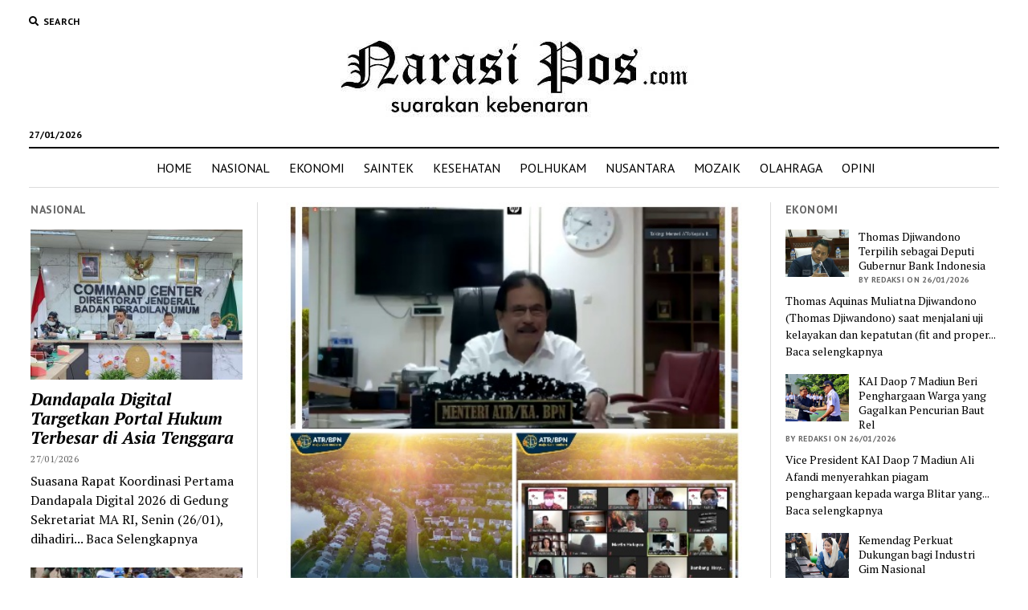

--- FILE ---
content_type: text/html; charset=UTF-8
request_url: https://narasipos.com/nasional/bangkitkan-investasi-sektor-properti-melalui-ruu-cipta-kerja/
body_size: 27190
content:
<!DOCTYPE html>

<html lang="id" itemscope itemtype="https://schema.org/BlogPosting">

<head>
	<title>Bangkitkan Investasi Sektor Properti Melalui RUU Cipta Kerja &#8211; Narasipos.Com</title>
	<script type="text/javascript">function theChampLoadEvent(e){var t=window.onload;if(typeof window.onload!="function"){window.onload=e}else{window.onload=function(){t();e()}}}</script>
		<script type="text/javascript">var theChampDefaultLang = 'id_ID', theChampCloseIconPath = 'https://narasipos.com/wp-content/plugins/super-socializer/images/close.png';</script>
		<script>var theChampSiteUrl = 'https://narasipos.com', theChampVerified = 0, theChampEmailPopup = 0, heateorSsMoreSharePopupSearchText = 'Search';</script>
			<script> var theChampFBKey = '', theChampFBLang = 'id_ID', theChampFbLikeMycred = 0, theChampSsga = 0, theChampCommentNotification = 0, theChampHeateorFcmRecentComments = 0, theChampFbIosLogin = 0; </script>
						<script type="text/javascript">var theChampFBCommentUrl = 'https://narasipos.com/nasional/bangkitkan-investasi-sektor-properti-melalui-ruu-cipta-kerja/'; var theChampFBCommentColor = ''; var theChampFBCommentNumPosts = ''; var theChampFBCommentWidth = '100%'; var theChampFBCommentOrderby = ''; var theChampCommentingTabs = "wordpress,facebook,disqus", theChampGpCommentsUrl = 'https://narasipos.com/nasional/bangkitkan-investasi-sektor-properti-melalui-ruu-cipta-kerja/', theChampDisqusShortname = '', theChampScEnabledTabs = 'wordpress,fb', theChampScLabel = 'Leave a reply', theChampScTabLabels = {"wordpress":"Default Comments (0)","fb":"Facebook Comments","disqus":"Disqus Comments"}, theChampGpCommentsWidth = 0, theChampCommentingId = 'respond'</script>
						<script> var theChampSharingAjaxUrl = 'https://narasipos.com/wp-admin/admin-ajax.php', heateorSsFbMessengerAPI = 'https://www.facebook.com/dialog/send?app_id=595489497242932&display=popup&link=%encoded_post_url%&redirect_uri=%encoded_post_url%',heateorSsWhatsappShareAPI = 'web', heateorSsUrlCountFetched = [], heateorSsSharesText = 'Shares', heateorSsShareText = 'Share', theChampPluginIconPath = 'https://narasipos.com/wp-content/plugins/super-socializer/images/logo.png', theChampSaveSharesLocally = 0, theChampHorizontalSharingCountEnable = 0, theChampVerticalSharingCountEnable = 0, theChampSharingOffset = -10, theChampCounterOffset = -10, theChampMobileStickySharingEnabled = 0, heateorSsCopyLinkMessage = "Link copied.";
		var heateorSsHorSharingShortUrl = "https://narasipos.com/nasional/bangkitkan-investasi-sektor-properti-melalui-ruu-cipta-kerja/";var heateorSsVerticalSharingShortUrl = "https://narasipos.com/nasional/bangkitkan-investasi-sektor-properti-melalui-ruu-cipta-kerja/";		</script>
			<style type="text/css">
						.the_champ_button_instagram span.the_champ_svg,a.the_champ_instagram span.the_champ_svg{background:radial-gradient(circle at 30% 107%,#fdf497 0,#fdf497 5%,#fd5949 45%,#d6249f 60%,#285aeb 90%)}
					.the_champ_horizontal_sharing .the_champ_svg,.heateor_ss_standard_follow_icons_container .the_champ_svg{
					color: #fff;
				border-width: 0px;
		border-style: solid;
		border-color: transparent;
	}
		.the_champ_horizontal_sharing .theChampTCBackground{
		color:#666;
	}
		.the_champ_horizontal_sharing span.the_champ_svg:hover,.heateor_ss_standard_follow_icons_container span.the_champ_svg:hover{
				border-color: transparent;
	}
		.the_champ_vertical_sharing span.the_champ_svg,.heateor_ss_floating_follow_icons_container span.the_champ_svg{
					color: #fff;
				border-width: 0px;
		border-style: solid;
		border-color: transparent;
	}
		.the_champ_vertical_sharing .theChampTCBackground{
		color:#666;
	}
		.the_champ_vertical_sharing span.the_champ_svg:hover,.heateor_ss_floating_follow_icons_container span.the_champ_svg:hover{
						border-color: transparent;
		}
	@media screen and (max-width:783px){.the_champ_vertical_sharing{display:none!important}}div.the_champ_sharing_title{text-align:center}div.the_champ_sharing_ul{width:100%;text-align:center;}div.the_champ_horizontal_sharing div.the_champ_sharing_ul a{float:none;display:inline-block;}</style>
	<meta name='robots' content='max-image-preview:large' />
<meta charset="UTF-8" />
<meta name="viewport" content="width=device-width, initial-scale=1" />
<meta name="template" content="Mission News 1.38" />
<link rel='dns-prefetch' href='//www.googletagmanager.com' />
<link rel='dns-prefetch' href='//platform-api.sharethis.com' />
<link rel='dns-prefetch' href='//fonts.googleapis.com' />
<link rel='dns-prefetch' href='//pagead2.googlesyndication.com' />
<link rel="alternate" type="application/rss+xml" title="Narasipos.Com &raquo; Feed" href="https://narasipos.com/feed/" />
<link rel="alternate" type="application/rss+xml" title="Narasipos.Com &raquo; Umpan Komentar" href="https://narasipos.com/comments/feed/" />
<link rel="alternate" type="application/rss+xml" title="Narasipos.Com &raquo; Bangkitkan Investasi Sektor Properti Melalui RUU Cipta Kerja Umpan Komentar" href="https://narasipos.com/nasional/bangkitkan-investasi-sektor-properti-melalui-ruu-cipta-kerja/feed/" />
<script type="text/javascript">
window._wpemojiSettings = {"baseUrl":"https:\/\/s.w.org\/images\/core\/emoji\/14.0.0\/72x72\/","ext":".png","svgUrl":"https:\/\/s.w.org\/images\/core\/emoji\/14.0.0\/svg\/","svgExt":".svg","source":{"concatemoji":"https:\/\/narasipos.com\/wp-includes\/js\/wp-emoji-release.min.js?ver=6.2.8"}};
/*! This file is auto-generated */
!function(e,a,t){var n,r,o,i=a.createElement("canvas"),p=i.getContext&&i.getContext("2d");function s(e,t){p.clearRect(0,0,i.width,i.height),p.fillText(e,0,0);e=i.toDataURL();return p.clearRect(0,0,i.width,i.height),p.fillText(t,0,0),e===i.toDataURL()}function c(e){var t=a.createElement("script");t.src=e,t.defer=t.type="text/javascript",a.getElementsByTagName("head")[0].appendChild(t)}for(o=Array("flag","emoji"),t.supports={everything:!0,everythingExceptFlag:!0},r=0;r<o.length;r++)t.supports[o[r]]=function(e){if(p&&p.fillText)switch(p.textBaseline="top",p.font="600 32px Arial",e){case"flag":return s("\ud83c\udff3\ufe0f\u200d\u26a7\ufe0f","\ud83c\udff3\ufe0f\u200b\u26a7\ufe0f")?!1:!s("\ud83c\uddfa\ud83c\uddf3","\ud83c\uddfa\u200b\ud83c\uddf3")&&!s("\ud83c\udff4\udb40\udc67\udb40\udc62\udb40\udc65\udb40\udc6e\udb40\udc67\udb40\udc7f","\ud83c\udff4\u200b\udb40\udc67\u200b\udb40\udc62\u200b\udb40\udc65\u200b\udb40\udc6e\u200b\udb40\udc67\u200b\udb40\udc7f");case"emoji":return!s("\ud83e\udef1\ud83c\udffb\u200d\ud83e\udef2\ud83c\udfff","\ud83e\udef1\ud83c\udffb\u200b\ud83e\udef2\ud83c\udfff")}return!1}(o[r]),t.supports.everything=t.supports.everything&&t.supports[o[r]],"flag"!==o[r]&&(t.supports.everythingExceptFlag=t.supports.everythingExceptFlag&&t.supports[o[r]]);t.supports.everythingExceptFlag=t.supports.everythingExceptFlag&&!t.supports.flag,t.DOMReady=!1,t.readyCallback=function(){t.DOMReady=!0},t.supports.everything||(n=function(){t.readyCallback()},a.addEventListener?(a.addEventListener("DOMContentLoaded",n,!1),e.addEventListener("load",n,!1)):(e.attachEvent("onload",n),a.attachEvent("onreadystatechange",function(){"complete"===a.readyState&&t.readyCallback()})),(e=t.source||{}).concatemoji?c(e.concatemoji):e.wpemoji&&e.twemoji&&(c(e.twemoji),c(e.wpemoji)))}(window,document,window._wpemojiSettings);
</script>
<style type="text/css">
img.wp-smiley,
img.emoji {
	display: inline !important;
	border: none !important;
	box-shadow: none !important;
	height: 1em !important;
	width: 1em !important;
	margin: 0 0.07em !important;
	vertical-align: -0.1em !important;
	background: none !important;
	padding: 0 !important;
}
</style>
	<link rel='stylesheet' id='wp-block-library-css' href='https://narasipos.com/wp-includes/css/dist/block-library/style.min.css?ver=6.2.8' type='text/css' media='all' />
<link rel='stylesheet' id='classic-theme-styles-css' href='https://narasipos.com/wp-includes/css/classic-themes.min.css?ver=6.2.8' type='text/css' media='all' />
<style id='global-styles-inline-css' type='text/css'>
body{--wp--preset--color--black: #000000;--wp--preset--color--cyan-bluish-gray: #abb8c3;--wp--preset--color--white: #ffffff;--wp--preset--color--pale-pink: #f78da7;--wp--preset--color--vivid-red: #cf2e2e;--wp--preset--color--luminous-vivid-orange: #ff6900;--wp--preset--color--luminous-vivid-amber: #fcb900;--wp--preset--color--light-green-cyan: #7bdcb5;--wp--preset--color--vivid-green-cyan: #00d084;--wp--preset--color--pale-cyan-blue: #8ed1fc;--wp--preset--color--vivid-cyan-blue: #0693e3;--wp--preset--color--vivid-purple: #9b51e0;--wp--preset--gradient--vivid-cyan-blue-to-vivid-purple: linear-gradient(135deg,rgba(6,147,227,1) 0%,rgb(155,81,224) 100%);--wp--preset--gradient--light-green-cyan-to-vivid-green-cyan: linear-gradient(135deg,rgb(122,220,180) 0%,rgb(0,208,130) 100%);--wp--preset--gradient--luminous-vivid-amber-to-luminous-vivid-orange: linear-gradient(135deg,rgba(252,185,0,1) 0%,rgba(255,105,0,1) 100%);--wp--preset--gradient--luminous-vivid-orange-to-vivid-red: linear-gradient(135deg,rgba(255,105,0,1) 0%,rgb(207,46,46) 100%);--wp--preset--gradient--very-light-gray-to-cyan-bluish-gray: linear-gradient(135deg,rgb(238,238,238) 0%,rgb(169,184,195) 100%);--wp--preset--gradient--cool-to-warm-spectrum: linear-gradient(135deg,rgb(74,234,220) 0%,rgb(151,120,209) 20%,rgb(207,42,186) 40%,rgb(238,44,130) 60%,rgb(251,105,98) 80%,rgb(254,248,76) 100%);--wp--preset--gradient--blush-light-purple: linear-gradient(135deg,rgb(255,206,236) 0%,rgb(152,150,240) 100%);--wp--preset--gradient--blush-bordeaux: linear-gradient(135deg,rgb(254,205,165) 0%,rgb(254,45,45) 50%,rgb(107,0,62) 100%);--wp--preset--gradient--luminous-dusk: linear-gradient(135deg,rgb(255,203,112) 0%,rgb(199,81,192) 50%,rgb(65,88,208) 100%);--wp--preset--gradient--pale-ocean: linear-gradient(135deg,rgb(255,245,203) 0%,rgb(182,227,212) 50%,rgb(51,167,181) 100%);--wp--preset--gradient--electric-grass: linear-gradient(135deg,rgb(202,248,128) 0%,rgb(113,206,126) 100%);--wp--preset--gradient--midnight: linear-gradient(135deg,rgb(2,3,129) 0%,rgb(40,116,252) 100%);--wp--preset--duotone--dark-grayscale: url('#wp-duotone-dark-grayscale');--wp--preset--duotone--grayscale: url('#wp-duotone-grayscale');--wp--preset--duotone--purple-yellow: url('#wp-duotone-purple-yellow');--wp--preset--duotone--blue-red: url('#wp-duotone-blue-red');--wp--preset--duotone--midnight: url('#wp-duotone-midnight');--wp--preset--duotone--magenta-yellow: url('#wp-duotone-magenta-yellow');--wp--preset--duotone--purple-green: url('#wp-duotone-purple-green');--wp--preset--duotone--blue-orange: url('#wp-duotone-blue-orange');--wp--preset--font-size--small: 12px;--wp--preset--font-size--medium: 20px;--wp--preset--font-size--large: 21px;--wp--preset--font-size--x-large: 42px;--wp--preset--font-size--regular: 16px;--wp--preset--font-size--larger: 28px;--wp--preset--spacing--20: 0.44rem;--wp--preset--spacing--30: 0.67rem;--wp--preset--spacing--40: 1rem;--wp--preset--spacing--50: 1.5rem;--wp--preset--spacing--60: 2.25rem;--wp--preset--spacing--70: 3.38rem;--wp--preset--spacing--80: 5.06rem;--wp--preset--shadow--natural: 6px 6px 9px rgba(0, 0, 0, 0.2);--wp--preset--shadow--deep: 12px 12px 50px rgba(0, 0, 0, 0.4);--wp--preset--shadow--sharp: 6px 6px 0px rgba(0, 0, 0, 0.2);--wp--preset--shadow--outlined: 6px 6px 0px -3px rgba(255, 255, 255, 1), 6px 6px rgba(0, 0, 0, 1);--wp--preset--shadow--crisp: 6px 6px 0px rgba(0, 0, 0, 1);}:where(.is-layout-flex){gap: 0.5em;}body .is-layout-flow > .alignleft{float: left;margin-inline-start: 0;margin-inline-end: 2em;}body .is-layout-flow > .alignright{float: right;margin-inline-start: 2em;margin-inline-end: 0;}body .is-layout-flow > .aligncenter{margin-left: auto !important;margin-right: auto !important;}body .is-layout-constrained > .alignleft{float: left;margin-inline-start: 0;margin-inline-end: 2em;}body .is-layout-constrained > .alignright{float: right;margin-inline-start: 2em;margin-inline-end: 0;}body .is-layout-constrained > .aligncenter{margin-left: auto !important;margin-right: auto !important;}body .is-layout-constrained > :where(:not(.alignleft):not(.alignright):not(.alignfull)){max-width: var(--wp--style--global--content-size);margin-left: auto !important;margin-right: auto !important;}body .is-layout-constrained > .alignwide{max-width: var(--wp--style--global--wide-size);}body .is-layout-flex{display: flex;}body .is-layout-flex{flex-wrap: wrap;align-items: center;}body .is-layout-flex > *{margin: 0;}:where(.wp-block-columns.is-layout-flex){gap: 2em;}.has-black-color{color: var(--wp--preset--color--black) !important;}.has-cyan-bluish-gray-color{color: var(--wp--preset--color--cyan-bluish-gray) !important;}.has-white-color{color: var(--wp--preset--color--white) !important;}.has-pale-pink-color{color: var(--wp--preset--color--pale-pink) !important;}.has-vivid-red-color{color: var(--wp--preset--color--vivid-red) !important;}.has-luminous-vivid-orange-color{color: var(--wp--preset--color--luminous-vivid-orange) !important;}.has-luminous-vivid-amber-color{color: var(--wp--preset--color--luminous-vivid-amber) !important;}.has-light-green-cyan-color{color: var(--wp--preset--color--light-green-cyan) !important;}.has-vivid-green-cyan-color{color: var(--wp--preset--color--vivid-green-cyan) !important;}.has-pale-cyan-blue-color{color: var(--wp--preset--color--pale-cyan-blue) !important;}.has-vivid-cyan-blue-color{color: var(--wp--preset--color--vivid-cyan-blue) !important;}.has-vivid-purple-color{color: var(--wp--preset--color--vivid-purple) !important;}.has-black-background-color{background-color: var(--wp--preset--color--black) !important;}.has-cyan-bluish-gray-background-color{background-color: var(--wp--preset--color--cyan-bluish-gray) !important;}.has-white-background-color{background-color: var(--wp--preset--color--white) !important;}.has-pale-pink-background-color{background-color: var(--wp--preset--color--pale-pink) !important;}.has-vivid-red-background-color{background-color: var(--wp--preset--color--vivid-red) !important;}.has-luminous-vivid-orange-background-color{background-color: var(--wp--preset--color--luminous-vivid-orange) !important;}.has-luminous-vivid-amber-background-color{background-color: var(--wp--preset--color--luminous-vivid-amber) !important;}.has-light-green-cyan-background-color{background-color: var(--wp--preset--color--light-green-cyan) !important;}.has-vivid-green-cyan-background-color{background-color: var(--wp--preset--color--vivid-green-cyan) !important;}.has-pale-cyan-blue-background-color{background-color: var(--wp--preset--color--pale-cyan-blue) !important;}.has-vivid-cyan-blue-background-color{background-color: var(--wp--preset--color--vivid-cyan-blue) !important;}.has-vivid-purple-background-color{background-color: var(--wp--preset--color--vivid-purple) !important;}.has-black-border-color{border-color: var(--wp--preset--color--black) !important;}.has-cyan-bluish-gray-border-color{border-color: var(--wp--preset--color--cyan-bluish-gray) !important;}.has-white-border-color{border-color: var(--wp--preset--color--white) !important;}.has-pale-pink-border-color{border-color: var(--wp--preset--color--pale-pink) !important;}.has-vivid-red-border-color{border-color: var(--wp--preset--color--vivid-red) !important;}.has-luminous-vivid-orange-border-color{border-color: var(--wp--preset--color--luminous-vivid-orange) !important;}.has-luminous-vivid-amber-border-color{border-color: var(--wp--preset--color--luminous-vivid-amber) !important;}.has-light-green-cyan-border-color{border-color: var(--wp--preset--color--light-green-cyan) !important;}.has-vivid-green-cyan-border-color{border-color: var(--wp--preset--color--vivid-green-cyan) !important;}.has-pale-cyan-blue-border-color{border-color: var(--wp--preset--color--pale-cyan-blue) !important;}.has-vivid-cyan-blue-border-color{border-color: var(--wp--preset--color--vivid-cyan-blue) !important;}.has-vivid-purple-border-color{border-color: var(--wp--preset--color--vivid-purple) !important;}.has-vivid-cyan-blue-to-vivid-purple-gradient-background{background: var(--wp--preset--gradient--vivid-cyan-blue-to-vivid-purple) !important;}.has-light-green-cyan-to-vivid-green-cyan-gradient-background{background: var(--wp--preset--gradient--light-green-cyan-to-vivid-green-cyan) !important;}.has-luminous-vivid-amber-to-luminous-vivid-orange-gradient-background{background: var(--wp--preset--gradient--luminous-vivid-amber-to-luminous-vivid-orange) !important;}.has-luminous-vivid-orange-to-vivid-red-gradient-background{background: var(--wp--preset--gradient--luminous-vivid-orange-to-vivid-red) !important;}.has-very-light-gray-to-cyan-bluish-gray-gradient-background{background: var(--wp--preset--gradient--very-light-gray-to-cyan-bluish-gray) !important;}.has-cool-to-warm-spectrum-gradient-background{background: var(--wp--preset--gradient--cool-to-warm-spectrum) !important;}.has-blush-light-purple-gradient-background{background: var(--wp--preset--gradient--blush-light-purple) !important;}.has-blush-bordeaux-gradient-background{background: var(--wp--preset--gradient--blush-bordeaux) !important;}.has-luminous-dusk-gradient-background{background: var(--wp--preset--gradient--luminous-dusk) !important;}.has-pale-ocean-gradient-background{background: var(--wp--preset--gradient--pale-ocean) !important;}.has-electric-grass-gradient-background{background: var(--wp--preset--gradient--electric-grass) !important;}.has-midnight-gradient-background{background: var(--wp--preset--gradient--midnight) !important;}.has-small-font-size{font-size: var(--wp--preset--font-size--small) !important;}.has-medium-font-size{font-size: var(--wp--preset--font-size--medium) !important;}.has-large-font-size{font-size: var(--wp--preset--font-size--large) !important;}.has-x-large-font-size{font-size: var(--wp--preset--font-size--x-large) !important;}
.wp-block-navigation a:where(:not(.wp-element-button)){color: inherit;}
:where(.wp-block-columns.is-layout-flex){gap: 2em;}
.wp-block-pullquote{font-size: 1.5em;line-height: 1.6;}
</style>
<link rel='stylesheet' id='ct-mission-news-google-fonts-css' href='//fonts.googleapis.com/css?family=Abril+Fatface%7CPT+Sans%3A400%2C700%7CPT+Serif%3A400%2C400i%2C700%2C700i&#038;subset=latin%2Clatin-ext&#038;display=swap&#038;ver=6.2.8' type='text/css' media='all' />
<link rel='stylesheet' id='ct-mission-news-font-awesome-css' href='https://narasipos.com/wp-content/themes/mission-news/assets/font-awesome/css/all.min.css?ver=6.2.8' type='text/css' media='all' />
<link rel='stylesheet' id='ct-mission-news-style-css' href='https://narasipos.com/wp-content/themes/mission-news/style.css?ver=6.2.8' type='text/css' media='all' />
<style id='ct-mission-news-style-inline-css' type='text/css'>
.widget-area-site-footer {text-align: center;}
</style>
<link rel='stylesheet' id='the_champ_frontend_css-css' href='https://narasipos.com/wp-content/plugins/super-socializer/css/front.css?ver=7.14.5' type='text/css' media='all' />
<script type='text/javascript' src='https://www.googletagmanager.com/gtag/js?id=UA-135661402-1&#038;ver=6.2.8' id='wk-analytics-script-js'></script>
<script type='text/javascript' id='wk-analytics-script-js-after'>
function shouldTrack(){
var trackLoggedIn = false;
var loggedIn = false;
if(!loggedIn){
return true;
} else if( trackLoggedIn ) {
return true;
}
return false;
}
function hasWKGoogleAnalyticsCookie() {
return (new RegExp('wp_wk_ga_untrack_' + document.location.hostname)).test(document.cookie);
}
if (!hasWKGoogleAnalyticsCookie() && shouldTrack()) {
//Google Analytics
window.dataLayer = window.dataLayer || [];
function gtag(){dataLayer.push(arguments);}
gtag('js', new Date());
gtag('config', 'UA-135661402-1', { 'anonymize_ip': true });
}
</script>
<script type='text/javascript' src='https://narasipos.com/wp-includes/js/jquery/jquery.min.js?ver=3.6.4' id='jquery-core-js'></script>
<script type='text/javascript' src='https://narasipos.com/wp-includes/js/jquery/jquery-migrate.min.js?ver=3.4.0' id='jquery-migrate-js'></script>
<script type='text/javascript' src='//platform-api.sharethis.com/js/sharethis.js#source=googleanalytics-wordpress#product=ga&#038;property=5f6f961dff49f900129475c4' id='googleanalytics-platform-sharethis-js'></script>

<!-- Potongan tag Google (gtag.js) ditambahkan oleh Site Kit -->
<!-- Snippet Google Analytics telah ditambahkan oleh Site Kit -->
<script type='text/javascript' src='https://www.googletagmanager.com/gtag/js?id=G-LLHH2FQBQ3' id='google_gtagjs-js' async></script>
<script type='text/javascript' id='google_gtagjs-js-after'>
window.dataLayer = window.dataLayer || [];function gtag(){dataLayer.push(arguments);}
gtag("set","linker",{"domains":["narasipos.com"]});
gtag("js", new Date());
gtag("set", "developer_id.dZTNiMT", true);
gtag("config", "G-LLHH2FQBQ3");
</script>

<!-- OG: 3.3.8 --><link rel="image_src" href="https://narasipos.com/wp-content/uploads/CollageMaker_20200806_130341040_copy_480x480.jpg"><meta name="msapplication-TileImage" content="https://narasipos.com/wp-content/uploads/CollageMaker_20200806_130341040_copy_480x480.jpg">
<meta property="og:image" content="https://narasipos.com/wp-content/uploads/CollageMaker_20200806_130341040_copy_480x480.jpg"><meta property="og:image:secure_url" content="https://narasipos.com/wp-content/uploads/CollageMaker_20200806_130341040_copy_480x480.jpg"><meta property="og:image:width" content="480"><meta property="og:image:height" content="480"><meta property="og:image:alt" content="CollageMaker_20200806_130341040_copy_480x480"><meta property="og:image:type" content="image/jpeg"><meta property="og:description" content="JAKARTA, NP - Salah satu fokus pada Pemerintahan Presiden Joko Widodo yaitu mendorong realisasi penanaman modal industri melalui sektor properti di Tanah Air. Langkah strategis ini dilakukan bertujuan untuk meningkatkan efektivitas regulasi kepemilikan pada pengembangan sektor properti serta dapat juga membuka peluang terciptanya lapangan kerja baru. Hal tersebut disampaikan oleh Menteri Agraria dan Tata Ruang/Kepala..."><meta property="og:type" content="article"><meta property="og:locale" content="id"><meta property="og:site_name" content="Narasipos.Com"><meta property="og:title" content="Bangkitkan Investasi Sektor Properti Melalui RUU Cipta Kerja"><meta property="og:url" content="https://narasipos.com/nasional/bangkitkan-investasi-sektor-properti-melalui-ruu-cipta-kerja/"><meta property="og:updated_time" content="2020-08-06T06:10:12+00:00">
<meta property="article:tag" content="Bangkitkan Investasi Sektor Properti"><meta property="article:tag" content="Melalui RUU Cipta Kerja"><meta property="article:published_time" content="2020-08-06T06:10:12+00:00"><meta property="article:modified_time" content="2020-08-06T06:10:12+00:00"><meta property="article:section" content="NASIONAL"><meta property="article:author:first_name" content="roni"><meta property="article:author:last_name" content="simanjuntak"><meta property="article:author:username" content="redaksi">
<meta property="twitter:partner" content="ogwp"><meta property="twitter:card" content="summary"><meta property="twitter:image" content="https://narasipos.com/wp-content/uploads/CollageMaker_20200806_130341040_copy_480x480.jpg"><meta property="twitter:image:alt" content="CollageMaker_20200806_130341040_copy_480x480"><meta property="twitter:title" content="Bangkitkan Investasi Sektor Properti Melalui RUU Cipta Kerja"><meta property="twitter:description" content="JAKARTA, NP - Salah satu fokus pada Pemerintahan Presiden Joko Widodo yaitu mendorong realisasi penanaman modal industri melalui sektor properti di Tanah Air. Langkah strategis ini dilakukan..."><meta property="twitter:url" content="https://narasipos.com/nasional/bangkitkan-investasi-sektor-properti-melalui-ruu-cipta-kerja/"><meta property="twitter:label1" content="Reading time"><meta property="twitter:data1" content="1 minute">
<meta itemprop="image" content="https://narasipos.com/wp-content/uploads/CollageMaker_20200806_130341040_copy_480x480.jpg"><meta itemprop="name" content="Bangkitkan Investasi Sektor Properti Melalui RUU Cipta Kerja"><meta itemprop="description" content="JAKARTA, NP - Salah satu fokus pada Pemerintahan Presiden Joko Widodo yaitu mendorong realisasi penanaman modal industri melalui sektor properti di Tanah Air. Langkah strategis ini dilakukan bertujuan untuk meningkatkan efektivitas regulasi kepemilikan pada pengembangan sektor properti serta dapat juga membuka peluang terciptanya lapangan kerja baru. Hal tersebut disampaikan oleh Menteri Agraria dan Tata Ruang/Kepala..."><meta itemprop="datePublished" content="2020-08-06"><meta itemprop="dateModified" content="2020-08-06T06:10:12+00:00">
<meta property="profile:first_name" content="roni"><meta property="profile:last_name" content="simanjuntak"><meta property="profile:username" content="redaksi">
<!-- /OG -->

<link rel="https://api.w.org/" href="https://narasipos.com/wp-json/" /><link rel="alternate" type="application/json" href="https://narasipos.com/wp-json/wp/v2/posts/10232" /><link rel="EditURI" type="application/rsd+xml" title="RSD" href="https://narasipos.com/xmlrpc.php?rsd" />
<link rel="wlwmanifest" type="application/wlwmanifest+xml" href="https://narasipos.com/wp-includes/wlwmanifest.xml" />
<meta name="generator" content="WordPress 6.2.8" />
<link rel="canonical" href="https://narasipos.com/nasional/bangkitkan-investasi-sektor-properti-melalui-ruu-cipta-kerja/" />
<link rel='shortlink' href='https://narasipos.com/?p=10232' />
<link rel="alternate" type="application/json+oembed" href="https://narasipos.com/wp-json/oembed/1.0/embed?url=https%3A%2F%2Fnarasipos.com%2Fnasional%2Fbangkitkan-investasi-sektor-properti-melalui-ruu-cipta-kerja%2F" />
<link rel="alternate" type="text/xml+oembed" href="https://narasipos.com/wp-json/oembed/1.0/embed?url=https%3A%2F%2Fnarasipos.com%2Fnasional%2Fbangkitkan-investasi-sektor-properti-melalui-ruu-cipta-kerja%2F&#038;format=xml" />
<meta name="generator" content="Site Kit by Google 1.170.0" />
<!-- Meta tag Google AdSense ditambahkan oleh Site Kit -->
<meta name="google-adsense-platform-account" content="ca-host-pub-2644536267352236">
<meta name="google-adsense-platform-domain" content="sitekit.withgoogle.com">
<!-- Akhir tag meta Google AdSense yang ditambahkan oleh Site Kit -->

<!-- Snippet Google AdSense telah ditambahkan oleh Site Kit -->
<script async="async" src="https://pagead2.googlesyndication.com/pagead/js/adsbygoogle.js?client=ca-pub-8450612392525544&amp;host=ca-host-pub-2644536267352236" crossorigin="anonymous" type="text/javascript"></script>

<!-- Snippet Google AdSense penutup telah ditambahkan oleh Site Kit -->
<link rel="icon" href="https://narasipos.com/wp-content/uploads/s-logo.jpeg" sizes="32x32" />
<link rel="icon" href="https://narasipos.com/wp-content/uploads/s-logo.jpeg" sizes="192x192" />
<link rel="apple-touch-icon" href="https://narasipos.com/wp-content/uploads/s-logo.jpeg" />
<meta name="msapplication-TileImage" content="https://narasipos.com/wp-content/uploads/s-logo.jpeg" />
</head>

<body id="mission-news" class="post-template-default single single-post postid-10232 single-format-standard wp-custom-logo layout-simple layout-double-sidebar">
<svg xmlns="http://www.w3.org/2000/svg" viewBox="0 0 0 0" width="0" height="0" focusable="false" role="none" style="visibility: hidden; position: absolute; left: -9999px; overflow: hidden;" ><defs><filter id="wp-duotone-dark-grayscale"><feColorMatrix color-interpolation-filters="sRGB" type="matrix" values=" .299 .587 .114 0 0 .299 .587 .114 0 0 .299 .587 .114 0 0 .299 .587 .114 0 0 " /><feComponentTransfer color-interpolation-filters="sRGB" ><feFuncR type="table" tableValues="0 0.49803921568627" /><feFuncG type="table" tableValues="0 0.49803921568627" /><feFuncB type="table" tableValues="0 0.49803921568627" /><feFuncA type="table" tableValues="1 1" /></feComponentTransfer><feComposite in2="SourceGraphic" operator="in" /></filter></defs></svg><svg xmlns="http://www.w3.org/2000/svg" viewBox="0 0 0 0" width="0" height="0" focusable="false" role="none" style="visibility: hidden; position: absolute; left: -9999px; overflow: hidden;" ><defs><filter id="wp-duotone-grayscale"><feColorMatrix color-interpolation-filters="sRGB" type="matrix" values=" .299 .587 .114 0 0 .299 .587 .114 0 0 .299 .587 .114 0 0 .299 .587 .114 0 0 " /><feComponentTransfer color-interpolation-filters="sRGB" ><feFuncR type="table" tableValues="0 1" /><feFuncG type="table" tableValues="0 1" /><feFuncB type="table" tableValues="0 1" /><feFuncA type="table" tableValues="1 1" /></feComponentTransfer><feComposite in2="SourceGraphic" operator="in" /></filter></defs></svg><svg xmlns="http://www.w3.org/2000/svg" viewBox="0 0 0 0" width="0" height="0" focusable="false" role="none" style="visibility: hidden; position: absolute; left: -9999px; overflow: hidden;" ><defs><filter id="wp-duotone-purple-yellow"><feColorMatrix color-interpolation-filters="sRGB" type="matrix" values=" .299 .587 .114 0 0 .299 .587 .114 0 0 .299 .587 .114 0 0 .299 .587 .114 0 0 " /><feComponentTransfer color-interpolation-filters="sRGB" ><feFuncR type="table" tableValues="0.54901960784314 0.98823529411765" /><feFuncG type="table" tableValues="0 1" /><feFuncB type="table" tableValues="0.71764705882353 0.25490196078431" /><feFuncA type="table" tableValues="1 1" /></feComponentTransfer><feComposite in2="SourceGraphic" operator="in" /></filter></defs></svg><svg xmlns="http://www.w3.org/2000/svg" viewBox="0 0 0 0" width="0" height="0" focusable="false" role="none" style="visibility: hidden; position: absolute; left: -9999px; overflow: hidden;" ><defs><filter id="wp-duotone-blue-red"><feColorMatrix color-interpolation-filters="sRGB" type="matrix" values=" .299 .587 .114 0 0 .299 .587 .114 0 0 .299 .587 .114 0 0 .299 .587 .114 0 0 " /><feComponentTransfer color-interpolation-filters="sRGB" ><feFuncR type="table" tableValues="0 1" /><feFuncG type="table" tableValues="0 0.27843137254902" /><feFuncB type="table" tableValues="0.5921568627451 0.27843137254902" /><feFuncA type="table" tableValues="1 1" /></feComponentTransfer><feComposite in2="SourceGraphic" operator="in" /></filter></defs></svg><svg xmlns="http://www.w3.org/2000/svg" viewBox="0 0 0 0" width="0" height="0" focusable="false" role="none" style="visibility: hidden; position: absolute; left: -9999px; overflow: hidden;" ><defs><filter id="wp-duotone-midnight"><feColorMatrix color-interpolation-filters="sRGB" type="matrix" values=" .299 .587 .114 0 0 .299 .587 .114 0 0 .299 .587 .114 0 0 .299 .587 .114 0 0 " /><feComponentTransfer color-interpolation-filters="sRGB" ><feFuncR type="table" tableValues="0 0" /><feFuncG type="table" tableValues="0 0.64705882352941" /><feFuncB type="table" tableValues="0 1" /><feFuncA type="table" tableValues="1 1" /></feComponentTransfer><feComposite in2="SourceGraphic" operator="in" /></filter></defs></svg><svg xmlns="http://www.w3.org/2000/svg" viewBox="0 0 0 0" width="0" height="0" focusable="false" role="none" style="visibility: hidden; position: absolute; left: -9999px; overflow: hidden;" ><defs><filter id="wp-duotone-magenta-yellow"><feColorMatrix color-interpolation-filters="sRGB" type="matrix" values=" .299 .587 .114 0 0 .299 .587 .114 0 0 .299 .587 .114 0 0 .299 .587 .114 0 0 " /><feComponentTransfer color-interpolation-filters="sRGB" ><feFuncR type="table" tableValues="0.78039215686275 1" /><feFuncG type="table" tableValues="0 0.94901960784314" /><feFuncB type="table" tableValues="0.35294117647059 0.47058823529412" /><feFuncA type="table" tableValues="1 1" /></feComponentTransfer><feComposite in2="SourceGraphic" operator="in" /></filter></defs></svg><svg xmlns="http://www.w3.org/2000/svg" viewBox="0 0 0 0" width="0" height="0" focusable="false" role="none" style="visibility: hidden; position: absolute; left: -9999px; overflow: hidden;" ><defs><filter id="wp-duotone-purple-green"><feColorMatrix color-interpolation-filters="sRGB" type="matrix" values=" .299 .587 .114 0 0 .299 .587 .114 0 0 .299 .587 .114 0 0 .299 .587 .114 0 0 " /><feComponentTransfer color-interpolation-filters="sRGB" ><feFuncR type="table" tableValues="0.65098039215686 0.40392156862745" /><feFuncG type="table" tableValues="0 1" /><feFuncB type="table" tableValues="0.44705882352941 0.4" /><feFuncA type="table" tableValues="1 1" /></feComponentTransfer><feComposite in2="SourceGraphic" operator="in" /></filter></defs></svg><svg xmlns="http://www.w3.org/2000/svg" viewBox="0 0 0 0" width="0" height="0" focusable="false" role="none" style="visibility: hidden; position: absolute; left: -9999px; overflow: hidden;" ><defs><filter id="wp-duotone-blue-orange"><feColorMatrix color-interpolation-filters="sRGB" type="matrix" values=" .299 .587 .114 0 0 .299 .587 .114 0 0 .299 .587 .114 0 0 .299 .587 .114 0 0 " /><feComponentTransfer color-interpolation-filters="sRGB" ><feFuncR type="table" tableValues="0.098039215686275 1" /><feFuncG type="table" tableValues="0 0.66274509803922" /><feFuncB type="table" tableValues="0.84705882352941 0.41960784313725" /><feFuncA type="table" tableValues="1 1" /></feComponentTransfer><feComposite in2="SourceGraphic" operator="in" /></filter></defs></svg><a class="skip-content" href="#main">Press &quot;Enter&quot; to skip to content</a>
<div id="overflow-container" class="overflow-container">
	<div id="max-width" class="max-width">
							<header class="site-header" id="site-header" role="banner">
				<div class="top-nav">
					<button id="search-toggle" class="search-toggle"><i class="fas fa-search"></i><span>Search</span></button>
<div id="search-form-popup" class="search-form-popup">
	<div class="inner">
		<div class="title">Search Narasipos.Com</div>
		<div class='search-form-container'>
    <form role="search" method="get" class="search-form" action="https://narasipos.com">
        <input id="search-field" type="search" class="search-field" value="" name="s"
               title="Search" placeholder=" Search for..." />
        <input type="submit" class="search-submit" value='Search'/>
    </form>
</div>		<a id="close-search" class="close" href="#"><svg xmlns="http://www.w3.org/2000/svg" width="20" height="20" viewBox="0 0 20 20" version="1.1"><g stroke="none" stroke-width="1" fill="none" fill-rule="evenodd"><g transform="translate(-17.000000, -12.000000)" fill="#000000"><g transform="translate(17.000000, 12.000000)"><rect transform="translate(10.000000, 10.000000) rotate(45.000000) translate(-10.000000, -10.000000) " x="9" y="-2" width="2" height="24"/><rect transform="translate(10.000000, 10.000000) rotate(-45.000000) translate(-10.000000, -10.000000) " x="9" y="-2" width="2" height="24"/></g></g></g></svg></a>
	</div>
</div>
					<div id="menu-secondary-container" class="menu-secondary-container">
						<div id="menu-secondary" class="menu-container menu-secondary" role="navigation">
	</div>
					</div>
									</div>
				<div id="title-container" class="title-container"><div class='site-title'><a href="https://narasipos.com/" class="custom-logo-link" rel="home"><img width="448" height="106" src="https://narasipos.com/wp-content/uploads/2020/03/cropped-narasipos-logo-5.jpeg" class="custom-logo" alt="Narasipos.Com" decoding="async" srcset="https://narasipos.com/wp-content/uploads/2020/03/cropped-narasipos-logo-5.jpeg 448w, https://narasipos.com/wp-content/uploads/2020/03/cropped-narasipos-logo-5-300x71.jpeg 300w" sizes="(max-width: 448px) 100vw, 448px" /></a></div><p class="date">27/01/2026</p>				</div>
				<button id="toggle-navigation" class="toggle-navigation" name="toggle-navigation" aria-expanded="false">
					<span class="screen-reader-text">open menu</span>
					<svg xmlns="http://www.w3.org/2000/svg" width="24" height="18" viewBox="0 0 24 18" version="1.1"><g stroke="none" stroke-width="1" fill="none" fill-rule="evenodd"><g transform="translate(-272.000000, -21.000000)" fill="#000000"><g transform="translate(266.000000, 12.000000)"><g transform="translate(6.000000, 9.000000)"><rect class="top-bar" x="0" y="0" width="24" height="2"/><rect class="middle-bar" x="0" y="8" width="24" height="2"/><rect class="bottom-bar" x="0" y="16" width="24" height="2"/></g></g></g></g></svg>				</button>
				<div id="menu-primary-container" class="menu-primary-container tier-1">
					<div class="dropdown-navigation"><a id="back-button" class="back-button" href="#"><i class="fas fa-angle-left"></i> Back</a><span class="label"></span></div>
<div id="menu-primary" class="menu-container menu-primary" role="navigation">
    <nav class="menu"><ul id="menu-primary-items" class="menu-primary-items"><li id="menu-item-209" class="menu-item menu-item-type-custom menu-item-object-custom menu-item-home menu-item-209"><a href="https://narasipos.com">HOME</a></li>
<li id="menu-item-85" class="menu-item menu-item-type-taxonomy menu-item-object-category current-post-ancestor current-menu-parent current-post-parent menu-item-85"><a href="https://narasipos.com/category/nasional/">NASIONAL</a></li>
<li id="menu-item-84" class="menu-item menu-item-type-taxonomy menu-item-object-category menu-item-84"><a href="https://narasipos.com/category/ekonomi/">EKONOMI</a></li>
<li id="menu-item-87" class="menu-item menu-item-type-taxonomy menu-item-object-category menu-item-87"><a href="https://narasipos.com/category/saintek/">SAINTEK</a></li>
<li id="menu-item-89" class="menu-item menu-item-type-taxonomy menu-item-object-category menu-item-89"><a href="https://narasipos.com/category/kesehatan/">KESEHATAN</a></li>
<li id="menu-item-92" class="menu-item menu-item-type-taxonomy menu-item-object-category menu-item-92"><a href="https://narasipos.com/category/polhukam/">POLHUKAM</a></li>
<li id="menu-item-86" class="menu-item menu-item-type-taxonomy menu-item-object-category menu-item-86"><a href="https://narasipos.com/category/nusantara/">NUSANTARA</a></li>
<li id="menu-item-88" class="menu-item menu-item-type-taxonomy menu-item-object-category menu-item-88"><a href="https://narasipos.com/category/mozaik/">MOZAIK</a></li>
<li id="menu-item-90" class="menu-item menu-item-type-taxonomy menu-item-object-category menu-item-90"><a href="https://narasipos.com/category/olahraga/">OLAHRAGA</a></li>
<li id="menu-item-91" class="menu-item menu-item-type-taxonomy menu-item-object-category menu-item-91"><a href="https://narasipos.com/category/opini/">OPINI</a></li>
</ul></nav></div>
				</div>
			</header>
								<div class="content-container">
						<div class="layout-container">
				    <aside class="sidebar sidebar-left" id="sidebar-left" role="complementary">
        <div class="inner">
            <section id="ct_mission_news_post_list-1" class="widget widget_ct_mission_news_post_list"><div class="style-1"><h2 class="widget-title">NASIONAL</h2><ul><li class="post-item has-image"><div class="top"><div class="featured-image"><a href="https://narasipos.com/nasional/dandapala-digital-targetkan-portal-hukum-terbesar-di-asia-tenggara/">Dandapala Digital Targetkan Portal Hukum Terbesar di Asia Tenggara<img width="300" height="213" src="https://narasipos.com/wp-content/uploads/IMG-20260127-WA0102_copy_1004x713-300x213.jpg" class="attachment-medium size-medium wp-post-image" alt="" decoding="async" loading="lazy" srcset="https://narasipos.com/wp-content/uploads/IMG-20260127-WA0102_copy_1004x713-300x213.jpg 300w, https://narasipos.com/wp-content/uploads/IMG-20260127-WA0102_copy_1004x713-768x545.jpg 768w, https://narasipos.com/wp-content/uploads/IMG-20260127-WA0102_copy_1004x713.jpg 1004w" sizes="(max-width: 300px) 100vw, 300px" /></a></div><div class="top-inner"><a href="https://narasipos.com/nasional/dandapala-digital-targetkan-portal-hukum-terbesar-di-asia-tenggara/" class="title">Dandapala Digital Targetkan Portal Hukum Terbesar di Asia Tenggara</a><div class="post-byline">27/01/2026</div></div></div><div class="bottom"><div class="excerpt">Suasana Rapat Koordinasi Pertama Dandapala Digital 2026 di Gedung Sekretariat MA RI, Senin (26/01), dihadiri... Baca Selengkapnya</div></div></li><li class="post-item has-image"><div class="top"><div class="featured-image"><a href="https://narasipos.com/nasional/bnpb-20-jenazah-korban-longsor-bandung-barat-berhasil-diidentifikasi/">BNPB: 20 Jenazah Korban Longsor Bandung Barat Berhasil Diidentifikasi<img width="300" height="168" src="https://narasipos.com/wp-content/uploads/IMG-20260127-WA0075_copy_570x319-300x168.jpg" class="attachment-medium size-medium wp-post-image" alt="" decoding="async" loading="lazy" srcset="https://narasipos.com/wp-content/uploads/IMG-20260127-WA0075_copy_570x319-300x168.jpg 300w, https://narasipos.com/wp-content/uploads/IMG-20260127-WA0075_copy_570x319.jpg 570w" sizes="(max-width: 300px) 100vw, 300px" /></a></div><div class="top-inner"><a href="https://narasipos.com/nasional/bnpb-20-jenazah-korban-longsor-bandung-barat-berhasil-diidentifikasi/" class="title">BNPB: 20 Jenazah Korban Longsor Bandung Barat Berhasil Diidentifikasi</a><div class="post-byline">27/01/2026</div></div></div><div class="bottom"><div class="excerpt">Ratusan personel Tim SAR gabungan terlibat dalam operasi pencarian dan pertolongan korban longsor di Bandung... Baca Selengkapnya</div></div></li><li class="post-item has-image"><div class="top"><div class="featured-image"><a href="https://narasipos.com/nasional/tim-sar-gandeng-5-excavator-percepat-pencarian-korban-longsor-bandung-barat/">Tim SAR Gandeng 5 Excavator Percepat Pencarian Korban Longsor Bandung Barat<img width="300" height="168" src="https://narasipos.com/wp-content/uploads/IMG-20260126-WA0167_copy_491x275-300x168.jpg" class="attachment-medium size-medium wp-post-image" alt="" decoding="async" loading="lazy" srcset="https://narasipos.com/wp-content/uploads/IMG-20260126-WA0167_copy_491x275-300x168.jpg 300w, https://narasipos.com/wp-content/uploads/IMG-20260126-WA0167_copy_491x275.jpg 491w" sizes="(max-width: 300px) 100vw, 300px" /></a></div><div class="top-inner"><a href="https://narasipos.com/nasional/tim-sar-gandeng-5-excavator-percepat-pencarian-korban-longsor-bandung-barat/" class="title">Tim SAR Gandeng 5 Excavator Percepat Pencarian Korban Longsor Bandung Barat</a><div class="post-byline">26/01/2026</div></div></div><div class="bottom"><div class="excerpt">Evakuasi korban longsor di Desa Pasirlangu, Cisarua, Bandung Barat terus berjalan, dibantu lima excavator yang... Baca Selengkapnya</div></div></li><li class="post-item has-image"><div class="top"><div class="featured-image"><a href="https://narasipos.com/nasional/kemenag-apri-kampanyekan-pentingnya-pencatatan-nikah-di-cfd-sudirman/">Kemenag–APRI Kampanyekan Pentingnya Pencatatan Nikah di CFD Sudirman<img width="300" height="200" src="https://narasipos.com/wp-content/uploads/01KFSWBBFYAC4V7YG020S4HBEC_copy_1396x931-300x200.jpg" class="attachment-medium size-medium wp-post-image" alt="" decoding="async" loading="lazy" srcset="https://narasipos.com/wp-content/uploads/01KFSWBBFYAC4V7YG020S4HBEC_copy_1396x931-300x200.jpg 300w, https://narasipos.com/wp-content/uploads/01KFSWBBFYAC4V7YG020S4HBEC_copy_1396x931-1024x683.jpg 1024w, https://narasipos.com/wp-content/uploads/01KFSWBBFYAC4V7YG020S4HBEC_copy_1396x931-768x512.jpg 768w, https://narasipos.com/wp-content/uploads/01KFSWBBFYAC4V7YG020S4HBEC_copy_1396x931.jpg 1396w" sizes="(max-width: 300px) 100vw, 300px" /></a></div><div class="top-inner"><a href="https://narasipos.com/nasional/kemenag-apri-kampanyekan-pentingnya-pencatatan-nikah-di-cfd-sudirman/" class="title">Kemenag–APRI Kampanyekan Pentingnya Pencatatan Nikah di CFD Sudirman</a><div class="post-byline">26/01/2026</div></div></div><div class="bottom"><div class="excerpt">Aktivitas edukasi pencatatan nikah oleh Kemenag dan APRI berlangsung di tengah keramaian Car Free Day... Baca Selengkapnya</div></div></li></ul></div></section><section id="ct_mission_news_post_list-8" class="widget widget_ct_mission_news_post_list"><div class="style-2"><h2 class="widget-title">SAINTEK</h2><ul><li class="post-item has-image"><div class="top"><div class="featured-image"><a href="https://narasipos.com/saintek/brin-dan-oceanx-sukses-gelar-ekspedisi-laut-temukan-14-spesies-megafauna-di-sulawesi-utara/">BRIN dan OceanX Sukses Gelar Ekspedisi Laut, Temukan 14 Spesies Megafauna di Sulawesi Utara<img width="300" height="169" src="https://narasipos.com/wp-content/uploads/1769167881-14022983-300x169.webp" class="attachment-medium size-medium wp-post-image" alt="" decoding="async" loading="lazy" srcset="https://narasipos.com/wp-content/uploads/1769167881-14022983-300x169.webp 300w, https://narasipos.com/wp-content/uploads/1769167881-14022983-1024x576.webp 1024w, https://narasipos.com/wp-content/uploads/1769167881-14022983-768x432.webp 768w, https://narasipos.com/wp-content/uploads/1769167881-14022983.webp 1366w" sizes="(max-width: 300px) 100vw, 300px" /></a></div><div class="top-inner"><a href="https://narasipos.com/saintek/brin-dan-oceanx-sukses-gelar-ekspedisi-laut-temukan-14-spesies-megafauna-di-sulawesi-utara/" class="title">BRIN dan OceanX Sukses Gelar Ekspedisi Laut, Temukan 14 Spesies Megafauna di Sulawesi Utara</a><div class="post-byline">By redaksi on 25/01/2026</div></div></div><div class="bottom"><div class="excerpt">Ekspedisi Leg 2 OCEANX–BRIN: ketika sains bertemu petualangan di kedalaman samudra.(Foto:Ist) JAKARTA, NP – Badan Riset dan Inovasi Nasional (BRIN)... Baca Selengkapnya</div></div></li><li class="post-item has-image"><div class="top"><div class="featured-image"><a href="https://narasipos.com/saintek/fenomena-drama-china-dan-investor-mendorong-minat-mahasiswa-belajar-mandarin-di-uai/">Fenomena Drama China dan Investor Mendorong Minat Mahasiswa Belajar Mandarin di UAI<img width="300" height="300" src="https://narasipos.com/wp-content/uploads/IMG-20260106-WA0138_copy_450x450-300x300.jpg" class="attachment-medium size-medium wp-post-image" alt="" decoding="async" loading="lazy" srcset="https://narasipos.com/wp-content/uploads/IMG-20260106-WA0138_copy_450x450-300x300.jpg 300w, https://narasipos.com/wp-content/uploads/IMG-20260106-WA0138_copy_450x450-150x150.jpg 150w, https://narasipos.com/wp-content/uploads/IMG-20260106-WA0138_copy_450x450.jpg 450w" sizes="(max-width: 300px) 100vw, 300px" /></a></div><div class="top-inner"><a href="https://narasipos.com/saintek/fenomena-drama-china-dan-investor-mendorong-minat-mahasiswa-belajar-mandarin-di-uai/" class="title">Fenomena Drama China dan Investor Mendorong Minat Mahasiswa Belajar Mandarin di UAI</a><div class="post-byline">By redaksi on 06/01/2026</div></div></div><div class="bottom"><div class="excerpt">Dr. Nanda Lailatul Qadriani, S.Pd., M.TCSOL (Chen Xiu Ya), Kepala Prodi Bahasa Mandarin UAI, mendorong minat mahasiswa belajar Mandarin dengan... Baca Selengkapnya</div></div></li><li class="post-item has-image"><div class="top"><div class="featured-image"><a href="https://narasipos.com/saintek/menjelajah-laut-dalam-sulawesi-oceanx-dan-brin-mulai-ekspedisi-2025/">Menjelajah Laut Dalam Sulawesi, OceanX dan BRIN Mulai Ekspedisi 2025<img width="300" height="225" src="https://narasipos.com/wp-content/uploads/IMG-20251203-WA0053-300x225.jpg" class="attachment-medium size-medium wp-post-image" alt="" decoding="async" loading="lazy" srcset="https://narasipos.com/wp-content/uploads/IMG-20251203-WA0053-300x225.jpg 300w, https://narasipos.com/wp-content/uploads/IMG-20251203-WA0053-1024x768.jpg 1024w, https://narasipos.com/wp-content/uploads/IMG-20251203-WA0053-768x576.jpg 768w, https://narasipos.com/wp-content/uploads/IMG-20251203-WA0053-1536x1152.jpg 1536w, https://narasipos.com/wp-content/uploads/IMG-20251203-WA0053.jpg 1600w" sizes="(max-width: 300px) 100vw, 300px" /></a></div><div class="top-inner"><a href="https://narasipos.com/saintek/menjelajah-laut-dalam-sulawesi-oceanx-dan-brin-mulai-ekspedisi-2025/" class="title">Menjelajah Laut Dalam Sulawesi, OceanX dan BRIN Mulai Ekspedisi 2025</a><div class="post-byline">By redaksi on 03/12/2025</div></div></div><div class="bottom"><div class="excerpt">R/V OceanXplorer berangkat dari Bitung pukul 20.30 WITA memulai riset laut dalam Indonesian Mission 2025, kerja sama BRIN–OceanX. Tim: 17... Baca Selengkapnya</div></div></li><li class="post-item has-image"><div class="top"><div class="featured-image"><a href="https://narasipos.com/saintek/brin-ungkap-temuan-baru-rafflesia-hasseltii-di-sumatera-tegaskan-pentingnya-konservasi-berbasis-masyarakat/">BRIN Ungkap Temuan Baru Rafflesia hasseltii di Sumatera, Tegaskan Pentingnya Konservasi Berbasis Masyarakat<img width="300" height="171" src="https://narasipos.com/wp-content/uploads/1763906603-79696094_copy_865x494-300x171.webp" class="attachment-medium size-medium wp-post-image" alt="" decoding="async" loading="lazy" srcset="https://narasipos.com/wp-content/uploads/1763906603-79696094_copy_865x494-300x171.webp 300w, https://narasipos.com/wp-content/uploads/1763906603-79696094_copy_865x494-768x439.webp 768w, https://narasipos.com/wp-content/uploads/1763906603-79696094_copy_865x494.webp 865w" sizes="(max-width: 300px) 100vw, 300px" /></a></div><div class="top-inner"><a href="https://narasipos.com/saintek/brin-ungkap-temuan-baru-rafflesia-hasseltii-di-sumatera-tegaskan-pentingnya-konservasi-berbasis-masyarakat/" class="title">BRIN Ungkap Temuan Baru Rafflesia hasseltii di Sumatera, Tegaskan Pentingnya Konservasi Berbasis Masyarakat</a><div class="post-byline">By redaksi on 24/11/2025</div></div></div><div class="bottom"><div class="excerpt">Rafflesia hasseltii yang tumbuh di hutan kelola masyarakat di Sijunjung, Sumatera Barat, berhasil terdokumentasi dalam kondisi mekar. (Foto: Ist) JAKARTA,... Baca Selengkapnya</div></div></li></ul></div></section><section id="ct_mission_news_post_list-4" class="widget widget_ct_mission_news_post_list"><div class="style-1"><h2 class="widget-title">POLHUKAM</h2><ul><li class="post-item has-image"><div class="top"><div class="featured-image"><a href="https://narasipos.com/polhukam/tni-al-dan-forkopimda-semarang-musnahkan-6-171-karung-bawang-bombay-impor-ilegal/">TNI AL dan Forkopimda Semarang Musnahkan 6.171 Karung Bawang Bombay Impor Ilegal<img width="300" height="199" src="https://narasipos.com/wp-content/uploads/IMG-20260127-WA0154_copy_1032x685-300x199.jpg" class="attachment-medium size-medium wp-post-image" alt="" decoding="async" loading="lazy" srcset="https://narasipos.com/wp-content/uploads/IMG-20260127-WA0154_copy_1032x685-300x199.jpg 300w, https://narasipos.com/wp-content/uploads/IMG-20260127-WA0154_copy_1032x685-1024x680.jpg 1024w, https://narasipos.com/wp-content/uploads/IMG-20260127-WA0154_copy_1032x685-768x510.jpg 768w, https://narasipos.com/wp-content/uploads/IMG-20260127-WA0154_copy_1032x685.jpg 1032w" sizes="(max-width: 300px) 100vw, 300px" /></a></div><div class="top-inner"><a href="https://narasipos.com/polhukam/tni-al-dan-forkopimda-semarang-musnahkan-6-171-karung-bawang-bombay-impor-ilegal/" class="title">TNI AL dan Forkopimda Semarang Musnahkan 6.171 Karung Bawang Bombay Impor Ilegal</a><div class="post-byline">By redaksi on 27/01/2026</div></div></div></li><li class="post-item has-image"><div class="top"><div class="featured-image"><a href="https://narasipos.com/polhukam/kolinlamil-gelar-doa-bersama-untuk-prajurit-yonif-9-marinir-yang-gugur/">Kolinlamil Gelar Doa Bersama untuk Prajurit Yonif 9 Marinir yang Gugur<img width="300" height="300" src="https://narasipos.com/wp-content/uploads/IMG-20260127-WA01451_copy_990x990-300x300.jpg" class="attachment-medium size-medium wp-post-image" alt="" decoding="async" loading="lazy" srcset="https://narasipos.com/wp-content/uploads/IMG-20260127-WA01451_copy_990x990-300x300.jpg 300w, https://narasipos.com/wp-content/uploads/IMG-20260127-WA01451_copy_990x990-150x150.jpg 150w, https://narasipos.com/wp-content/uploads/IMG-20260127-WA01451_copy_990x990-768x768.jpg 768w, https://narasipos.com/wp-content/uploads/IMG-20260127-WA01451_copy_990x990.jpg 990w" sizes="(max-width: 300px) 100vw, 300px" /></a></div><div class="top-inner"><a href="https://narasipos.com/polhukam/kolinlamil-gelar-doa-bersama-untuk-prajurit-yonif-9-marinir-yang-gugur/" class="title">Kolinlamil Gelar Doa Bersama untuk Prajurit Yonif 9 Marinir yang Gugur</a><div class="post-byline">By redaksi on 27/01/2026</div></div></div></li><li class="post-item has-image"><div class="top"><div class="featured-image"><a href="https://narasipos.com/polhukam/satlinlamil-2-surabaya-gelar-latihan-menembak-triwulan-i-2026/">Satlinlamil 2 Surabaya Gelar Latihan Menembak Triwulan I 2026<img width="300" height="225" src="https://narasipos.com/wp-content/uploads/IMG-20260127-WA0144_copy_429x322-300x225.jpg" class="attachment-medium size-medium wp-post-image" alt="" decoding="async" loading="lazy" srcset="https://narasipos.com/wp-content/uploads/IMG-20260127-WA0144_copy_429x322-300x225.jpg 300w, https://narasipos.com/wp-content/uploads/IMG-20260127-WA0144_copy_429x322.jpg 429w" sizes="(max-width: 300px) 100vw, 300px" /></a></div><div class="top-inner"><a href="https://narasipos.com/polhukam/satlinlamil-2-surabaya-gelar-latihan-menembak-triwulan-i-2026/" class="title">Satlinlamil 2 Surabaya Gelar Latihan Menembak Triwulan I 2026</a><div class="post-byline">By redaksi on 27/01/2026</div></div></div></li></ul></div></section><section id="ct_mission_news_post_list-12" class="widget widget_ct_mission_news_post_list"><div class="style-2"><h2 class="widget-title">MOZAIK</h2><ul><li class="post-item has-image"><div class="top"><div class="featured-image"><a href="https://narasipos.com/mozaik/preview-film-suamiku-lukaku-dorong-kesadaran-soal-kdrt-dan-rumah-aman/">Preview Film &#8220;Suamiku, Lukaku&#8221; Dorong Kesadaran soal KDRT dan Rumah Aman<img width="300" height="225" src="https://narasipos.com/wp-content/uploads/IMG-20260127-WA00921_copy_1245x934-300x225.jpg" class="attachment-medium size-medium wp-post-image" alt="" decoding="async" loading="lazy" srcset="https://narasipos.com/wp-content/uploads/IMG-20260127-WA00921_copy_1245x934-300x225.jpg 300w, https://narasipos.com/wp-content/uploads/IMG-20260127-WA00921_copy_1245x934-1024x768.jpg 1024w, https://narasipos.com/wp-content/uploads/IMG-20260127-WA00921_copy_1245x934-768x576.jpg 768w, https://narasipos.com/wp-content/uploads/IMG-20260127-WA00921_copy_1245x934.jpg 1245w" sizes="(max-width: 300px) 100vw, 300px" /></a></div><div class="top-inner"><a href="https://narasipos.com/mozaik/preview-film-suamiku-lukaku-dorong-kesadaran-soal-kdrt-dan-rumah-aman/" class="title">Preview Film &#8220;Suamiku, Lukaku&#8221; Dorong Kesadaran soal KDRT dan Rumah Aman</a><div class="post-byline">By redaksi</div></div></div><div class="bottom"><div class="excerpt">Suasana diskusi dan preview film Suamiku, Lukaku di Gedung Aisyiyah Beji, Depok, Jumat (23/1/2026), yang... Baca Selengkapnya</div></div></li><li class="post-item has-image"><div class="top"><div class="featured-image"><a href="https://narasipos.com/mozaik/preview-film-suamiku-lukaku-kowani-ajak-perempuan-putus-siklus-kdrt/">Preview Film &#8220;Suamiku, Lukaku&#8221;, Kowani Ajak Perempuan Putus Siklus KDRT<img width="300" height="293" src="https://narasipos.com/wp-content/uploads/Screenshot_20260127-012533_WhatsApp_copy_720x704_1-300x293.jpg" class="attachment-medium size-medium wp-post-image" alt="" decoding="async" loading="lazy" srcset="https://narasipos.com/wp-content/uploads/Screenshot_20260127-012533_WhatsApp_copy_720x704_1-300x293.jpg 300w, https://narasipos.com/wp-content/uploads/Screenshot_20260127-012533_WhatsApp_copy_720x704_1.jpg 720w" sizes="(max-width: 300px) 100vw, 300px" /></a></div><div class="top-inner"><a href="https://narasipos.com/mozaik/preview-film-suamiku-lukaku-kowani-ajak-perempuan-putus-siklus-kdrt/" class="title">Preview Film &#8220;Suamiku, Lukaku&#8221;, Kowani Ajak Perempuan Putus Siklus KDRT</a><div class="post-byline">By redaksi</div></div></div><div class="bottom"><div class="excerpt">Ketua Komunitas Perempuan Berkebaya Lia Nathalia (kiri) memoderatori diskusi pencegahan KDRT dalam rangka preview film... Baca Selengkapnya</div></div></li><li class="post-item has-image"><div class="top"><div class="featured-image"><a href="https://narasipos.com/mozaik/the-chasmala-hadirkan-balada-sendu-cinta-tapi-terluka/">The Chasmala Hadirkan Balada Sendu Cinta Tapi Terluka<img width="300" height="287" src="https://narasipos.com/wp-content/uploads/1769208245179-300x287.jpg" class="attachment-medium size-medium wp-post-image" alt="" decoding="async" loading="lazy" srcset="https://narasipos.com/wp-content/uploads/1769208245179-300x287.jpg 300w, https://narasipos.com/wp-content/uploads/1769208245179.jpg 600w" sizes="(max-width: 300px) 100vw, 300px" /></a></div><div class="top-inner"><a href="https://narasipos.com/mozaik/the-chasmala-hadirkan-balada-sendu-cinta-tapi-terluka/" class="title">The Chasmala Hadirkan Balada Sendu Cinta Tapi Terluka</a><div class="post-byline">By Wahyu Wepe</div></div></div><div class="bottom"><div class="excerpt">Band The Chasmala yang digawangi Pieter Anroputra, Denny Chasmala, dan Irfan Chasmalafoto. Foto : dok.... Baca Selengkapnya</div></div></li><li class="post-item has-image"><div class="top"><div class="featured-image"><a href="https://narasipos.com/mozaik/seskoal-peringati-isra-mikraj-tekankan-disiplin-dan-akhlak-prajurit/">Seskoal Peringati Isra Mikraj, Tekankan Disiplin dan Akhlak Prajurit<img width="300" height="200" src="https://narasipos.com/wp-content/uploads/IMG-20260123-WA0074_copy_1146x763_1-300x200.jpg" class="attachment-medium size-medium wp-post-image" alt="" decoding="async" loading="lazy" srcset="https://narasipos.com/wp-content/uploads/IMG-20260123-WA0074_copy_1146x763_1-300x200.jpg 300w, https://narasipos.com/wp-content/uploads/IMG-20260123-WA0074_copy_1146x763_1-1024x682.jpg 1024w, https://narasipos.com/wp-content/uploads/IMG-20260123-WA0074_copy_1146x763_1-768x511.jpg 768w, https://narasipos.com/wp-content/uploads/IMG-20260123-WA0074_copy_1146x763_1.jpg 1146w" sizes="(max-width: 300px) 100vw, 300px" /></a></div><div class="top-inner"><a href="https://narasipos.com/mozaik/seskoal-peringati-isra-mikraj-tekankan-disiplin-dan-akhlak-prajurit/" class="title">Seskoal Peringati Isra Mikraj, Tekankan Disiplin dan Akhlak Prajurit</a><div class="post-byline">By redaksi</div></div></div><div class="bottom"><div class="excerpt">Wadan Seskoal Laksma TNI Dr. Ferry Supriady mewakili Danseskoal menghadiri peringatan Isra Mi’raj 1447 H/2026... Baca Selengkapnya</div></div></li><li class="post-item has-image"><div class="top"><div class="featured-image"><a href="https://narasipos.com/mozaik/pangkolinlamil-hadiri-perayaan-natal-gabungan-tni-al-wilayah-jakarta/">Pangkolinlamil Hadiri Perayaan Natal Gabungan TNI AL Wilayah Jakarta<img width="300" height="199" src="https://narasipos.com/wp-content/uploads/IMG-20260123-WA0026_copy_978x650-300x199.jpg" class="attachment-medium size-medium wp-post-image" alt="" decoding="async" loading="lazy" srcset="https://narasipos.com/wp-content/uploads/IMG-20260123-WA0026_copy_978x650-300x199.jpg 300w, https://narasipos.com/wp-content/uploads/IMG-20260123-WA0026_copy_978x650-768x510.jpg 768w, https://narasipos.com/wp-content/uploads/IMG-20260123-WA0026_copy_978x650.jpg 978w" sizes="(max-width: 300px) 100vw, 300px" /></a></div><div class="top-inner"><a href="https://narasipos.com/mozaik/pangkolinlamil-hadiri-perayaan-natal-gabungan-tni-al-wilayah-jakarta/" class="title">Pangkolinlamil Hadiri Perayaan Natal Gabungan TNI AL Wilayah Jakarta</a><div class="post-byline">By redaksi</div></div></div><div class="bottom"><div class="excerpt">Merayakan Natal dengan kebersamaan, semangat, dan kasih bagi seluruh insan TNI AL.(Foto: Ist) JAKARTA, NP... Baca Selengkapnya</div></div></li></ul></div></section>        </div>
    </aside>
				<section id="main" class="main" role="main">
					
<div id="loop-container" class="loop-container">
    <div class="post-10232 post type-post status-publish format-standard has-post-thumbnail hentry category-nasional tag-bangkitkan-investasi-sektor-properti tag-melalui-ruu-cipta-kerja entry">
		<article>
		<div class="featured-image"><img width="480" height="480" src="https://narasipos.com/wp-content/uploads/CollageMaker_20200806_130341040_copy_480x480.jpg" class="attachment-full size-full wp-post-image" alt="" decoding="async" srcset="https://narasipos.com/wp-content/uploads/CollageMaker_20200806_130341040_copy_480x480.jpg 480w, https://narasipos.com/wp-content/uploads/CollageMaker_20200806_130341040_copy_480x480-300x300.jpg 300w, https://narasipos.com/wp-content/uploads/CollageMaker_20200806_130341040_copy_480x480-150x150.jpg 150w" sizes="(max-width: 480px) 100vw, 480px" /></div>		<div class='post-header'>
			<h1 class='post-title'>Bangkitkan Investasi Sektor Properti Melalui RUU Cipta Kerja</h1>
			<div class="post-byline">By redaksi on 06/08/2020</div>		</div>
		<div class="post-content">
					<div style='clear:both'></div><div  class='the_champ_sharing_container the_champ_horizontal_sharing' data-super-socializer-href="https://narasipos.com/nasional/bangkitkan-investasi-sektor-properti-melalui-ruu-cipta-kerja/"><div class='the_champ_sharing_title' style="font-weight:bold" >Social Media Share</div><div class="the_champ_sharing_ul"><a aria-label="Facebook" class="the_champ_facebook" href="https://www.facebook.com/sharer/sharer.php?u=https%3A%2F%2Fnarasipos.com%2Fnasional%2Fbangkitkan-investasi-sektor-properti-melalui-ruu-cipta-kerja%2F" title="Facebook" rel="nofollow noopener" target="_blank" style="font-size:24px!important;box-shadow:none;display:inline-block;vertical-align:middle"><span class="the_champ_svg" style="background-color:#0765FE;width:37px;height:37px;border-radius:999px;display:inline-block;opacity:1;float:left;font-size:24px;box-shadow:none;display:inline-block;font-size:16px;padding:0 4px;vertical-align:middle;background-repeat:repeat;overflow:hidden;padding:0;cursor:pointer;box-sizing:content-box"><svg style="display:block;border-radius:999px;" focusable="false" aria-hidden="true" xmlns="http://www.w3.org/2000/svg" width="100%" height="100%" viewBox="0 0 32 32"><path fill="#fff" d="M28 16c0-6.627-5.373-12-12-12S4 9.373 4 16c0 5.628 3.875 10.35 9.101 11.647v-7.98h-2.474V16H13.1v-1.58c0-4.085 1.849-5.978 5.859-5.978.76 0 2.072.15 2.608.298v3.325c-.283-.03-.775-.045-1.386-.045-1.967 0-2.728.745-2.728 2.683V16h3.92l-.673 3.667h-3.247v8.245C23.395 27.195 28 22.135 28 16Z"></path></svg></span></a><a aria-label="Twitter" class="the_champ_button_twitter" href="https://twitter.com/intent/tweet?text=Bangkitkan%20Investasi%20Sektor%20Properti%20Melalui%20RUU%20Cipta%20Kerja&url=https%3A%2F%2Fnarasipos.com%2Fnasional%2Fbangkitkan-investasi-sektor-properti-melalui-ruu-cipta-kerja%2F" title="Twitter" rel="nofollow noopener" target="_blank" style="font-size:24px!important;box-shadow:none;display:inline-block;vertical-align:middle"><span class="the_champ_svg the_champ_s__default the_champ_s_twitter" style="background-color:#55acee;width:37px;height:37px;border-radius:999px;display:inline-block;opacity:1;float:left;font-size:24px;box-shadow:none;display:inline-block;font-size:16px;padding:0 4px;vertical-align:middle;background-repeat:repeat;overflow:hidden;padding:0;cursor:pointer;box-sizing:content-box"><svg style="display:block;border-radius:999px;" focusable="false" aria-hidden="true" xmlns="http://www.w3.org/2000/svg" width="100%" height="100%" viewBox="-4 -4 39 39"><path d="M28 8.557a9.913 9.913 0 0 1-2.828.775 4.93 4.93 0 0 0 2.166-2.725 9.738 9.738 0 0 1-3.13 1.194 4.92 4.92 0 0 0-3.593-1.55 4.924 4.924 0 0 0-4.794 6.049c-4.09-.21-7.72-2.17-10.15-5.15a4.942 4.942 0 0 0-.665 2.477c0 1.71.87 3.214 2.19 4.1a4.968 4.968 0 0 1-2.23-.616v.06c0 2.39 1.7 4.38 3.952 4.83-.414.115-.85.174-1.297.174-.318 0-.626-.03-.928-.086a4.935 4.935 0 0 0 4.6 3.42 9.893 9.893 0 0 1-6.114 2.107c-.398 0-.79-.023-1.175-.068a13.953 13.953 0 0 0 7.55 2.213c9.056 0 14.01-7.507 14.01-14.013 0-.213-.005-.426-.015-.637.96-.695 1.795-1.56 2.455-2.55z" fill="#fff"></path></svg></span></a><a aria-label="Whatsapp" class="the_champ_whatsapp" href="https://api.whatsapp.com/send?text=Bangkitkan%20Investasi%20Sektor%20Properti%20Melalui%20RUU%20Cipta%20Kerja https%3A%2F%2Fnarasipos.com%2Fnasional%2Fbangkitkan-investasi-sektor-properti-melalui-ruu-cipta-kerja%2F" title="Whatsapp" rel="nofollow noopener" target="_blank" style="font-size:24px!important;box-shadow:none;display:inline-block;vertical-align:middle"><span class="the_champ_svg" style="background-color:#55eb4c;width:37px;height:37px;border-radius:999px;display:inline-block;opacity:1;float:left;font-size:24px;box-shadow:none;display:inline-block;font-size:16px;padding:0 4px;vertical-align:middle;background-repeat:repeat;overflow:hidden;padding:0;cursor:pointer;box-sizing:content-box"><svg style="display:block;border-radius:999px;" focusable="false" aria-hidden="true" xmlns="http://www.w3.org/2000/svg" width="100%" height="100%" viewBox="-6 -5 40 40"><path class="the_champ_svg_stroke the_champ_no_fill" stroke="#fff" stroke-width="2" fill="none" d="M 11.579798566743314 24.396926207859085 A 10 10 0 1 0 6.808479557110079 20.73576436351046"></path><path d="M 7 19 l -1 6 l 6 -1" class="the_champ_no_fill the_champ_svg_stroke" stroke="#fff" stroke-width="2" fill="none"></path><path d="M 10 10 q -1 8 8 11 c 5 -1 0 -6 -1 -3 q -4 -3 -5 -5 c 4 -2 -1 -5 -1 -4" fill="#fff"></path></svg></span></a><a aria-label="Instagram" class="the_champ_button_instagram" href="https://www.instagram.com/" title="Instagram" rel="nofollow noopener" target="_blank" style="font-size:24px!important;box-shadow:none;display:inline-block;vertical-align:middle"><span class="the_champ_svg" style="background-color:#53beee;width:37px;height:37px;border-radius:999px;display:inline-block;opacity:1;float:left;font-size:24px;box-shadow:none;display:inline-block;font-size:16px;padding:0 4px;vertical-align:middle;background-repeat:repeat;overflow:hidden;padding:0;cursor:pointer;box-sizing:content-box"><svg style="display:block;border-radius:999px;" version="1.1" viewBox="-10 -10 148 148" width="100%" height="100%" xml:space="preserve" xmlns="http://www.w3.org/2000/svg" xmlns:xlink="http://www.w3.org/1999/xlink"><g><g><path d="M86,112H42c-14.336,0-26-11.663-26-26V42c0-14.337,11.664-26,26-26h44c14.337,0,26,11.663,26,26v44 C112,100.337,100.337,112,86,112z M42,24c-9.925,0-18,8.074-18,18v44c0,9.925,8.075,18,18,18h44c9.926,0,18-8.075,18-18V42 c0-9.926-8.074-18-18-18H42z" fill="#fff"></path></g><g><path d="M64,88c-13.234,0-24-10.767-24-24c0-13.234,10.766-24,24-24s24,10.766,24,24C88,77.233,77.234,88,64,88z M64,48c-8.822,0-16,7.178-16,16s7.178,16,16,16c8.822,0,16-7.178,16-16S72.822,48,64,48z" fill="#fff"></path></g><g><circle cx="89.5" cy="38.5" fill="#fff" r="5.5"></circle></g></g></svg></span></a><a aria-label="Line" class="the_champ_button_line" href="https://social-plugins.line.me/lineit/share?url=https%3A%2F%2Fnarasipos.com%2Fnasional%2Fbangkitkan-investasi-sektor-properti-melalui-ruu-cipta-kerja%2F" title="Line" rel="nofollow noopener" target="_blank" style="font-size:24px!important;box-shadow:none;display:inline-block;vertical-align:middle"><span class="the_champ_svg the_champ_s__default the_champ_s_line" style="background-color:#00c300;width:37px;height:37px;border-radius:999px;display:inline-block;opacity:1;float:left;font-size:24px;box-shadow:none;display:inline-block;font-size:16px;padding:0 4px;vertical-align:middle;background-repeat:repeat;overflow:hidden;padding:0;cursor:pointer;box-sizing:content-box"><svg style="display:block;border-radius:999px;" focusable="false" aria-hidden="true" xmlns="http://www.w3.org/2000/svg" width="100%" height="100%" viewBox="0 0 32 32"><path fill="#fff" d="M28 14.304c0-5.37-5.384-9.738-12-9.738S4 8.936 4 14.304c0 4.814 4.27 8.846 10.035 9.608.39.084.923.258 1.058.592.122.303.08.778.04 1.084l-.172 1.028c-.05.303-.24 1.187 1.04.647s6.91-4.07 9.43-6.968c1.737-1.905 2.57-3.842 2.57-5.99zM11.302 17.5H8.918c-.347 0-.63-.283-.63-.63V12.1c0-.346.283-.628.63-.628.348 0 .63.283.63.63v4.14h1.754c.35 0 .63.28.63.628 0 .347-.282.63-.63.63zm2.467-.63c0 .347-.284.628-.63.628-.348 0-.63-.282-.63-.63V12.1c0-.347.282-.63.63-.63.346 0 .63.284.63.63v4.77zm5.74 0c0 .27-.175.51-.433.596-.065.02-.132.032-.2.032-.195 0-.384-.094-.502-.25l-2.443-3.33v2.95c0 .35-.282.63-.63.63-.347 0-.63-.282-.63-.63V12.1c0-.27.174-.51.43-.597.066-.02.134-.033.2-.033.197 0 .386.094.503.252l2.444 3.328V12.1c0-.347.282-.63.63-.63.346 0 .63.284.63.63v4.77zm3.855-3.014c.348 0 .63.282.63.63 0 .346-.282.628-.63.628H21.61v1.126h1.755c.348 0 .63.282.63.63 0 .347-.282.628-.63.628H20.98c-.345 0-.628-.282-.628-.63v-4.766c0-.346.283-.628.63-.628h2.384c.348 0 .63.283.63.63 0 .346-.282.628-.63.628h-1.754v1.126h1.754z"/></svg></span></a><a class="the_champ_more" title="More" rel="nofollow noopener" style="font-size:24px!important;border:0;box-shadow:none;display:inline-block!important;font-size:16px;padding:0 4px;vertical-align: middle;display:inline;" href="https://narasipos.com/nasional/bangkitkan-investasi-sektor-properti-melalui-ruu-cipta-kerja/" onclick="event.preventDefault()"><span class="the_champ_svg" style="background-color:#ee8e2d;width:37px;height:37px;border-radius:999px;display:inline-block!important;opacity:1;float:left;font-size:32px!important;box-shadow:none;display:inline-block;font-size:16px;padding:0 4px;vertical-align:middle;display:inline;background-repeat:repeat;overflow:hidden;padding:0;cursor:pointer;box-sizing:content-box;" onclick="theChampMoreSharingPopup(this, 'https://narasipos.com/nasional/bangkitkan-investasi-sektor-properti-melalui-ruu-cipta-kerja/', 'Bangkitkan%20Investasi%20Sektor%20Properti%20Melalui%20RUU%20Cipta%20Kerja', '' )"><svg xmlns="http://www.w3.org/2000/svg" xmlns:xlink="http://www.w3.org/1999/xlink" viewBox="-.3 0 32 32" version="1.1" width="100%" height="100%" style="display:block;border-radius:999px;" xml:space="preserve"><g><path fill="#fff" d="M18 14V8h-4v6H8v4h6v6h4v-6h6v-4h-6z" fill-rule="evenodd"></path></g></svg></span></a></div></div><div style='clear:both'></div><p><strong>JAKARTA, NP &#8211;</strong> Salah satu fokus pada Pemerintahan Presiden Joko Widodo yaitu mendorong realisasi penanaman modal industri melalui sektor properti di Tanah Air. Langkah strategis ini dilakukan bertujuan untuk meningkatkan efektivitas regulasi kepemilikan pada pengembangan sektor properti serta dapat juga membuka peluang terciptanya lapangan kerja baru.</p>
<p>Hal tersebut disampaikan oleh Menteri Agraria dan Tata Ruang/Kepala Badan Pertanahan Nasional (ATR/BPN) Sofyan A. Djalil dalam acara Webinar Regulasi Kepemilikan Properti oleh Asing, yang dilaksanakan PT Independent Research &amp; Advistory Indonesia (IRAI) pada Rabu (05/08/2020).</p>
<p>Untuk mencapai tujuan tersebut, Sofyan A. Djalil menyebutkan harus ada pengaturan pemberian izin bagi investor yang akan membeli properti di Indonesia. Hal tersebut akan dimasukkan dalam Rancangan Undang Undang (RUU) Cipta Kerja.</p>
<p>Sofyan A. Djalil juga menegaskan harus ada yang diperbaiki sehingga regulasi dapat diubah agar iklim investasi properti di Indonesia berkembang. &#8220;Oleh karena itu kita sama-sama sebagai stakeholder harus melihat juga bagaimana RUU Cipta Kerja itu berjalan. Karena Presiden dan pemerintah sangat concern terhadap ini. Dan kita punya kesepahaman yang sama,&#8221; katanya.</p>
<p>Lebih lanjut dijelaskan jika RUU Cipta Kerja dibuat bukan hanya untuk kemudahan investasi saja, namun juga untuk peningkatan lapangan kerja. “RUU Cipta Kerja ini dapat mendorong terbentuknya lapangan pekerjaan baru, dengan dimudahkannya orang berinvestasi secara tidak langsung itu membuka lapangan pekerjaan yang baru,&#8221; ungkapnya.</p>
<p>Pada kesempatan yang sama Executive Director Jakarta Property Institute, Wendy Haryanto, mengatakan bahwa Indonesia merupakan salah satu negara tujuan investasi yang cukup menarik dan patut diperhitungkan. &#8220;Saat saya berdiskusi dengan salah satu investor asing, mereka menjelaskan bahwa daya tarik Indonesia karena memiliki populasi yang tinggi dan banyak anak muda di dalamnya sehingga negara Indonesia dipercaya akan terus berkembang,&#8221; ujarnya.</p>
<p>Lin Che Wei, selaku Founder dan CEO IRAI menjelaskan jika kegiatan ini dilaksanakan untuk berdiskusi bersama sebagai upaya menghasilkan masukan, guna mencapai strategi dan kebijakan untuk menarik investasi pada sektor properti di Indonesia. Sehingga dapat membantu meningkatkan efektivitas regulasi kepemilikan pada pengembangan sektor properti serta dapat juga membuka peluang terciptanya lapangan kerja baru. (rls)</p>
<p>&nbsp;</p>
								</div>
		<div class="post-meta">
			<p class="post-categories"><span>Published in</span> <a href="https://narasipos.com/category/nasional/" title="View all posts in NASIONAL">NASIONAL</a></p>			<div class="post-tags"><ul><li><a href="https://narasipos.com/tag/bangkitkan-investasi-sektor-properti/" title="View all posts tagged Bangkitkan Investasi Sektor Properti">Bangkitkan Investasi Sektor Properti</a></li><li><a href="https://narasipos.com/tag/melalui-ruu-cipta-kerja/" title="View all posts tagged Melalui RUU Cipta Kerja">Melalui RUU Cipta Kerja</a></li></ul></div>						<div class="post-author">
		<div class="avatar-container">
			</div>
		<div>
		<div class="author">redaksi</div>
		<p></p>
						<p>
					<a href="https://narasipos.com/author/redaksi/" title="redaksi">
						More posts from redaksi					</a>
				</p>
			</div>
</div>		</div>
		<div class="more-from-category">
	<div class="category-container"><div class="top"><span class="section-title">More from <span>NASIONAL</span></span><a class="category-link" href="https://narasipos.com/category/nasional/">More posts in NASIONAL &raquo;</a></div><ul><li><div class="featured-image"><a href="https://narasipos.com/nasional/dandapala-digital-targetkan-portal-hukum-terbesar-di-asia-tenggara/">Dandapala Digital Targetkan Portal Hukum Terbesar di Asia Tenggara<img width="300" height="213" src="https://narasipos.com/wp-content/uploads/IMG-20260127-WA0102_copy_1004x713-300x213.jpg" class="attachment-medium size-medium wp-post-image" alt="" decoding="async" loading="lazy" srcset="https://narasipos.com/wp-content/uploads/IMG-20260127-WA0102_copy_1004x713-300x213.jpg 300w, https://narasipos.com/wp-content/uploads/IMG-20260127-WA0102_copy_1004x713-768x545.jpg 768w, https://narasipos.com/wp-content/uploads/IMG-20260127-WA0102_copy_1004x713.jpg 1004w" sizes="(max-width: 300px) 100vw, 300px" /></a></div><a href="https://narasipos.com/nasional/dandapala-digital-targetkan-portal-hukum-terbesar-di-asia-tenggara/" class="title">Dandapala Digital Targetkan Portal Hukum Terbesar di Asia Tenggara</a></li><li><div class="featured-image"><a href="https://narasipos.com/nasional/bnpb-20-jenazah-korban-longsor-bandung-barat-berhasil-diidentifikasi/">BNPB: 20 Jenazah Korban Longsor Bandung Barat Berhasil Diidentifikasi<img width="300" height="168" src="https://narasipos.com/wp-content/uploads/IMG-20260127-WA0075_copy_570x319-300x168.jpg" class="attachment-medium size-medium wp-post-image" alt="" decoding="async" loading="lazy" srcset="https://narasipos.com/wp-content/uploads/IMG-20260127-WA0075_copy_570x319-300x168.jpg 300w, https://narasipos.com/wp-content/uploads/IMG-20260127-WA0075_copy_570x319.jpg 570w" sizes="(max-width: 300px) 100vw, 300px" /></a></div><a href="https://narasipos.com/nasional/bnpb-20-jenazah-korban-longsor-bandung-barat-berhasil-diidentifikasi/" class="title">BNPB: 20 Jenazah Korban Longsor Bandung Barat Berhasil Diidentifikasi</a></li><li><div class="featured-image"><a href="https://narasipos.com/nasional/tim-sar-gandeng-5-excavator-percepat-pencarian-korban-longsor-bandung-barat/">Tim SAR Gandeng 5 Excavator Percepat Pencarian Korban Longsor Bandung Barat<img width="300" height="168" src="https://narasipos.com/wp-content/uploads/IMG-20260126-WA0167_copy_491x275-300x168.jpg" class="attachment-medium size-medium wp-post-image" alt="" decoding="async" loading="lazy" srcset="https://narasipos.com/wp-content/uploads/IMG-20260126-WA0167_copy_491x275-300x168.jpg 300w, https://narasipos.com/wp-content/uploads/IMG-20260126-WA0167_copy_491x275.jpg 491w" sizes="(max-width: 300px) 100vw, 300px" /></a></div><a href="https://narasipos.com/nasional/tim-sar-gandeng-5-excavator-percepat-pencarian-korban-longsor-bandung-barat/" class="title">Tim SAR Gandeng 5 Excavator Percepat Pencarian Korban Longsor Bandung Barat</a></li><li><div class="featured-image"><a href="https://narasipos.com/nasional/kemenag-apri-kampanyekan-pentingnya-pencatatan-nikah-di-cfd-sudirman/">Kemenag–APRI Kampanyekan Pentingnya Pencatatan Nikah di CFD Sudirman<img width="300" height="200" src="https://narasipos.com/wp-content/uploads/01KFSWBBFYAC4V7YG020S4HBEC_copy_1396x931-300x200.jpg" class="attachment-medium size-medium wp-post-image" alt="" decoding="async" loading="lazy" srcset="https://narasipos.com/wp-content/uploads/01KFSWBBFYAC4V7YG020S4HBEC_copy_1396x931-300x200.jpg 300w, https://narasipos.com/wp-content/uploads/01KFSWBBFYAC4V7YG020S4HBEC_copy_1396x931-1024x683.jpg 1024w, https://narasipos.com/wp-content/uploads/01KFSWBBFYAC4V7YG020S4HBEC_copy_1396x931-768x512.jpg 768w, https://narasipos.com/wp-content/uploads/01KFSWBBFYAC4V7YG020S4HBEC_copy_1396x931.jpg 1396w" sizes="(max-width: 300px) 100vw, 300px" /></a></div><a href="https://narasipos.com/nasional/kemenag-apri-kampanyekan-pentingnya-pencatatan-nikah-di-cfd-sudirman/" class="title">Kemenag–APRI Kampanyekan Pentingnya Pencatatan Nikah di CFD Sudirman</a></li><li><div class="featured-image"><a href="https://narasipos.com/nasional/layanan-kesehatan-di-tiga-provinsi-terdampak-bencana-sumatera-pulih-100-persen/">Layanan Kesehatan di Tiga Provinsi Terdampak Bencana Sumatera Pulih 100 Persen<img width="300" height="201" src="https://narasipos.com/wp-content/uploads/IMG-20260126-WA0106_copy_1531x1024-300x201.jpg" class="attachment-medium size-medium wp-post-image" alt="" decoding="async" loading="lazy" srcset="https://narasipos.com/wp-content/uploads/IMG-20260126-WA0106_copy_1531x1024-300x201.jpg 300w, https://narasipos.com/wp-content/uploads/IMG-20260126-WA0106_copy_1531x1024-1024x685.jpg 1024w, https://narasipos.com/wp-content/uploads/IMG-20260126-WA0106_copy_1531x1024-768x514.jpg 768w, https://narasipos.com/wp-content/uploads/IMG-20260126-WA0106_copy_1531x1024.jpg 1531w" sizes="(max-width: 300px) 100vw, 300px" /></a></div><a href="https://narasipos.com/nasional/layanan-kesehatan-di-tiga-provinsi-terdampak-bencana-sumatera-pulih-100-persen/" class="title">Layanan Kesehatan di Tiga Provinsi Terdampak Bencana Sumatera Pulih 100 Persen</a></li></ul></div></div>	</article>
	    <section id="comments" class="comments">
        <div class="comments-number">
            <h2>
                Be First to Comment            </h2>
        </div>
        <ol class="comment-list">
                    </ol>
                	<div id="respond" class="comment-respond">
		<h3 id="reply-title" class="comment-reply-title">Tinggalkan Balasan</h3><form action="https://narasipos.com/wp-comments-post.php" method="post" id="commentform" class="comment-form" novalidate><p class="comment-notes"><span id="email-notes">Alamat email Anda tidak akan dipublikasikan.</span> <span class="required-field-message">Ruas yang wajib ditandai <span class="required">*</span></span></p><p class="comment-form-comment">
	            <label for="comment">Comment</label>
	            <textarea required id="comment" name="comment" cols="45" rows="8" aria-required="true"></textarea>
	        </p><p class="comment-form-author">
	            <label for="author">Name (optional)</label>
	            <input id="author" name="author" type="text" placeholder="Jane Doe" value="" size="30"  />
	        </p>
<p class="comment-form-email">
	            <label for="email">Email (optional)</label>
	            <input id="email" name="email" type="email" placeholder="name@email.com" value="" size="30"  />
	        </p>
<p class="comment-form-url">
	            <label for="url">Website</label>
	            <input id="url" name="url" type="url" placeholder="http://google.com" value="" size="30" />
	            </p>
<p class="form-submit"><input name="submit" type="submit" id="submit" class="submit" value="Kirim Komentar" /> <input type='hidden' name='comment_post_ID' value='10232' id='comment_post_ID' />
<input type='hidden' name='comment_parent' id='comment_parent' value='0' />
</p> <p class="comment-form-aios-antibot-keys"><input type="hidden" name="15m4b2tt" value="tkv3ocpq9d85" ><input type="hidden" name="vc5gwofq" value="m4yd6wxogygj" ><input type="hidden" name="dvr59e6v" value="z4y37psofdga" ><input type="hidden" name="xwnybh20" value="vfh0xem4pkkd" ><input type="hidden" name="aios_antibot_keys_expiry" id="aios_antibot_keys_expiry" value="1769817600"></p></form>	</div><!-- #respond -->
	    </section>
    </div></div>

</section> <!-- .main -->
	<aside class="sidebar sidebar-right" id="sidebar-right" role="complementary">
		<div class="inner">
			<section id="ct_mission_news_post_list-2" class="widget widget_ct_mission_news_post_list"><div class="style-2"><h2 class="widget-title">EKONOMI</h2><ul><li class="post-item has-image"><div class="top"><div class="featured-image"><a href="https://narasipos.com/ekonomi/thomas-djiwandono-terpilih-sebagai-deputi-gubernur-bank-indonesia/">Thomas Djiwandono Terpilih sebagai Deputi Gubernur Bank Indonesia<img width="300" height="190" src="https://narasipos.com/wp-content/uploads/Thomas-Djiwandodnmo-26-Jan-2026-300x190.jpeg" class="attachment-medium size-medium wp-post-image" alt="" decoding="async" loading="lazy" srcset="https://narasipos.com/wp-content/uploads/Thomas-Djiwandodnmo-26-Jan-2026-300x190.jpeg 300w, https://narasipos.com/wp-content/uploads/Thomas-Djiwandodnmo-26-Jan-2026.jpeg 765w" sizes="(max-width: 300px) 100vw, 300px" /></a></div><div class="top-inner"><a href="https://narasipos.com/ekonomi/thomas-djiwandono-terpilih-sebagai-deputi-gubernur-bank-indonesia/" class="title">Thomas Djiwandono Terpilih sebagai Deputi Gubernur Bank Indonesia</a><div class="post-byline">By Redaksi on 26/01/2026</div></div></div><div class="bottom"><div class="excerpt">Thomas Aquinas Muliatna Djiwandono (Thomas Djiwandono) saat menjalani uji kelayakan dan kepatutan (fit and proper... Baca selengkapnya</div></div></li><li class="post-item has-image"><div class="top"><div class="featured-image"><a href="https://narasipos.com/ekonomi/kai-daop-7-madiun-beri-penghargaan-warga-yang-gagalkan-pencurian-baut-rel/">KAI Daop 7 Madiun Beri Penghargaan Warga yang Gagalkan Pencurian Baut Rel<img width="300" height="200" src="https://narasipos.com/wp-content/uploads/IMG-20260127-WA0008_copy_1065x710-300x200.jpg" class="attachment-medium size-medium wp-post-image" alt="" decoding="async" loading="lazy" srcset="https://narasipos.com/wp-content/uploads/IMG-20260127-WA0008_copy_1065x710-300x200.jpg 300w, https://narasipos.com/wp-content/uploads/IMG-20260127-WA0008_copy_1065x710-1024x683.jpg 1024w, https://narasipos.com/wp-content/uploads/IMG-20260127-WA0008_copy_1065x710-768x512.jpg 768w, https://narasipos.com/wp-content/uploads/IMG-20260127-WA0008_copy_1065x710.jpg 1065w" sizes="(max-width: 300px) 100vw, 300px" /></a></div><div class="top-inner"><a href="https://narasipos.com/ekonomi/kai-daop-7-madiun-beri-penghargaan-warga-yang-gagalkan-pencurian-baut-rel/" class="title">KAI Daop 7 Madiun Beri Penghargaan Warga yang Gagalkan Pencurian Baut Rel</a><div class="post-byline">By redaksi on 26/01/2026</div></div></div><div class="bottom"><div class="excerpt">Vice President KAI Daop 7 Madiun Ali Afandi menyerahkan piagam penghargaan kepada warga Blitar yang... Baca selengkapnya</div></div></li><li class="post-item has-image"><div class="top"><div class="featured-image"><a href="https://narasipos.com/ekonomi/kemendag-perkuat-dukungan-bagi-industri-gim-nasional/">Kemendag Perkuat Dukungan bagi Industri Gim Nasional<img width="300" height="200" src="https://narasipos.com/wp-content/uploads/pvxeRsyeQ4AnxLpMDDb0a7E0MopddQUDXJAd4zn7_copy_1487x992-300x200.jpg" class="attachment-medium size-medium wp-post-image" alt="" decoding="async" loading="lazy" srcset="https://narasipos.com/wp-content/uploads/pvxeRsyeQ4AnxLpMDDb0a7E0MopddQUDXJAd4zn7_copy_1487x992-300x200.jpg 300w, https://narasipos.com/wp-content/uploads/pvxeRsyeQ4AnxLpMDDb0a7E0MopddQUDXJAd4zn7_copy_1487x992-1024x683.jpg 1024w, https://narasipos.com/wp-content/uploads/pvxeRsyeQ4AnxLpMDDb0a7E0MopddQUDXJAd4zn7_copy_1487x992-768x512.jpg 768w, https://narasipos.com/wp-content/uploads/pvxeRsyeQ4AnxLpMDDb0a7E0MopddQUDXJAd4zn7_copy_1487x992.jpg 1487w" sizes="(max-width: 300px) 100vw, 300px" /></a></div><div class="top-inner"><a href="https://narasipos.com/ekonomi/kemendag-perkuat-dukungan-bagi-industri-gim-nasional/" class="title">Kemendag Perkuat Dukungan bagi Industri Gim Nasional</a><div class="post-byline">By redaksi on 26/01/2026</div></div></div><div class="bottom"><div class="excerpt">Sebagai bentuk dukungan terhadap industri gim nasional, Wamendag Dyah Roro Esti meninjau langsung stan-stan gim... Baca selengkapnya</div></div></li><li class="post-item has-image"><div class="top"><div class="featured-image"><a href="https://narasipos.com/ekonomi/wamen-viva-yoga-ajik-sepakat-produk-umkm-dari-mesuji-dipasarkan-di-toko-oleh-oleh-krisna-bali/">Wamen Viva Yoga &#8211; Ajik Krisna Sepakat Produk UMKM dari Mesuji Dipasarkan di Toko Oleh-Oleh Krisna Bali  <img width="300" height="200" src="https://narasipos.com/wp-content/uploads/Ajik-Wamen-Viva-300x200.jpeg" class="attachment-medium size-medium wp-post-image" alt="" decoding="async" loading="lazy" srcset="https://narasipos.com/wp-content/uploads/Ajik-Wamen-Viva-300x200.jpeg 300w, https://narasipos.com/wp-content/uploads/Ajik-Wamen-Viva-1024x682.jpeg 1024w, https://narasipos.com/wp-content/uploads/Ajik-Wamen-Viva-768x512.jpeg 768w, https://narasipos.com/wp-content/uploads/Ajik-Wamen-Viva-1536x1023.jpeg 1536w, https://narasipos.com/wp-content/uploads/Ajik-Wamen-Viva.jpeg 1600w" sizes="(max-width: 300px) 100vw, 300px" /></a></div><div class="top-inner"><a href="https://narasipos.com/ekonomi/wamen-viva-yoga-ajik-sepakat-produk-umkm-dari-mesuji-dipasarkan-di-toko-oleh-oleh-krisna-bali/" class="title">Wamen Viva Yoga &#8211; Ajik Krisna Sepakat Produk UMKM dari Mesuji Dipasarkan di Toko Oleh-Oleh Krisna Bali  </a><div class="post-byline">By Redaksi on 25/01/2026</div></div></div><div class="bottom"><div class="excerpt">Wakil Menteri Transmigrasi Viva Yoga Mauladi bersama pemilik Toko Oleh-Oleh Krisna Bali, Gusti Ngurah Anom... Baca selengkapnya</div></div></li><li class="post-item has-image"><div class="top"><div class="featured-image"><a href="https://narasipos.com/ekonomi/pelemparan-kereta-jayakarta-premium-empat-anak-diamankan-di-nganjuk/">Pelemparan Kereta Jayakarta Premium, Empat Anak Diamankan di Nganjuk<img width="300" height="225" src="https://narasipos.com/wp-content/uploads/IMG-20260125-WA00881_copy_448x336-300x225.jpg" class="attachment-medium size-medium wp-post-image" alt="" decoding="async" loading="lazy" srcset="https://narasipos.com/wp-content/uploads/IMG-20260125-WA00881_copy_448x336-300x225.jpg 300w, https://narasipos.com/wp-content/uploads/IMG-20260125-WA00881_copy_448x336.jpg 448w" sizes="(max-width: 300px) 100vw, 300px" /></a></div><div class="top-inner"><a href="https://narasipos.com/ekonomi/pelemparan-kereta-jayakarta-premium-empat-anak-diamankan-di-nganjuk/" class="title">Pelemparan Kereta Jayakarta Premium, Empat Anak Diamankan di Nganjuk</a><div class="post-byline">By redaksi on 25/01/2026</div></div></div><div class="bottom"><div class="excerpt">Petugas KAI melakukan penyisiran setelah laporan pelemparan kereta diterima, dan berhasil mengamankan empat anak, dua... Baca selengkapnya</div></div></li></ul></div></section><section id="media_image-4" class="widget widget_media_image"><a href="https://www.setneg.go.id/"><img width="300" height="214" src="https://narasipos.com/wp-content/uploads/2020/03/Setneg-300x214.jpg" class="image wp-image-121  attachment-medium size-medium" alt="Setneg RI" decoding="async" loading="lazy" style="max-width: 100%; height: auto;" srcset="https://narasipos.com/wp-content/uploads/2020/03/Setneg-300x214.jpg 300w, https://narasipos.com/wp-content/uploads/2020/03/Setneg-1024x731.jpg 1024w, https://narasipos.com/wp-content/uploads/2020/03/Setneg-768x548.jpg 768w, https://narasipos.com/wp-content/uploads/2020/03/Setneg-1536x1096.jpg 1536w, https://narasipos.com/wp-content/uploads/2020/03/Setneg-2048x1461.jpg 2048w" sizes="(max-width: 300px) 100vw, 300px" /></a></section><section id="ct_mission_news_post_list-11" class="widget widget_ct_mission_news_post_list"><div class="style-1"><h2 class="widget-title">OLAHRAGA</h2><ul><li class="post-item has-image"><div class="top"><div class="featured-image"><a href="https://narasipos.com/olahraga/ratusan-peserta-meriahkan-700-air-defence-run-5k-10k-di-surabaya/">Ratusan Peserta Meriahkan 700 Air Defence Run 5K/10K di Surabaya<img width="300" height="200" src="https://narasipos.com/wp-content/uploads/IMG-20260125-WA0059_copy_1092x728-300x200.jpg" class="attachment-medium size-medium wp-post-image" alt="" decoding="async" loading="lazy" srcset="https://narasipos.com/wp-content/uploads/IMG-20260125-WA0059_copy_1092x728-300x200.jpg 300w, https://narasipos.com/wp-content/uploads/IMG-20260125-WA0059_copy_1092x728-1024x683.jpg 1024w, https://narasipos.com/wp-content/uploads/IMG-20260125-WA0059_copy_1092x728-768x512.jpg 768w, https://narasipos.com/wp-content/uploads/IMG-20260125-WA0059_copy_1092x728.jpg 1092w" sizes="(max-width: 300px) 100vw, 300px" /></a></div><div class="top-inner"><a href="https://narasipos.com/olahraga/ratusan-peserta-meriahkan-700-air-defence-run-5k-10k-di-surabaya/" class="title">Ratusan Peserta Meriahkan 700 Air Defence Run 5K/10K di Surabaya</a><div class="post-byline">By redaksi on 25/01/2026</div></div></div><div class="bottom"><div class="excerpt">Antusiasme memuncak! Brigjen TNI (Mar) Danuri bersama Danwingdik 700/Hanud resmi melepas peserta 700 Air Defence Run 5K/10K di Surabaya, Minggu... Baca Selengkapnya</div></div></li><li class="post-item has-image"><div class="top"><div class="featured-image"><a href="https://narasipos.com/olahraga/pssi-bekerjasama-dengan-kelme-sebagai-apprel-resmi-timnas-indonesia/">PSSI Bekerjasama Dengan KELME Sebagai Apprel  Resmi Timnas  Indonesia<img width="300" height="200" src="https://narasipos.com/wp-content/uploads/Strategic-Partnership-Announcement-9408-300x200.jpg" class="attachment-medium size-medium wp-post-image" alt="" decoding="async" loading="lazy" srcset="https://narasipos.com/wp-content/uploads/Strategic-Partnership-Announcement-9408-300x200.jpg 300w, https://narasipos.com/wp-content/uploads/Strategic-Partnership-Announcement-9408-1024x683.jpg 1024w, https://narasipos.com/wp-content/uploads/Strategic-Partnership-Announcement-9408-768x512.jpg 768w, https://narasipos.com/wp-content/uploads/Strategic-Partnership-Announcement-9408-1536x1024.jpg 1536w, https://narasipos.com/wp-content/uploads/Strategic-Partnership-Announcement-9408-2048x1365.jpg 2048w" sizes="(max-width: 300px) 100vw, 300px" /></a></div><div class="top-inner"><a href="https://narasipos.com/olahraga/pssi-bekerjasama-dengan-kelme-sebagai-apprel-resmi-timnas-indonesia/" class="title">PSSI Bekerjasama Dengan KELME Sebagai Apprel  Resmi Timnas  Indonesia</a><div class="post-byline">By Wahyu Wepe on 23/01/2026</div></div></div><div class="bottom"><div class="excerpt">Foto bersama PSSI dengan KELME usai memberikan keterangan pada awak media di The Aria Ballroom Hotel The Tribrata, Jumat (23/1/2026).... Baca Selengkapnya</div></div></li><li class="post-item has-image"><div class="top"><div class="featured-image"><a href="https://narasipos.com/olahraga/dukungan-dari-wni-kepada-timnas-sepak-bola-amputasi-indonesia-pada-laga-amputee-football-icc-2026-tokyo-jepang/">Dukungan Dari WNI kepada Timnas Sepak Bola Amputasi Indonesia Pada Laga Amputee Football ICC 2026 Tokyo Jepang<img width="300" height="200" src="https://narasipos.com/wp-content/uploads/IMG-20260118-WA0273-300x200.jpg" class="attachment-medium size-medium wp-post-image" alt="" decoding="async" loading="lazy" srcset="https://narasipos.com/wp-content/uploads/IMG-20260118-WA0273-300x200.jpg 300w, https://narasipos.com/wp-content/uploads/IMG-20260118-WA0273-1024x682.jpg 1024w, https://narasipos.com/wp-content/uploads/IMG-20260118-WA0273-768x512.jpg 768w, https://narasipos.com/wp-content/uploads/IMG-20260118-WA0273-1536x1024.jpg 1536w, https://narasipos.com/wp-content/uploads/IMG-20260118-WA0273-2048x1365.jpg 2048w" sizes="(max-width: 300px) 100vw, 300px" /></a></div><div class="top-inner"><a href="https://narasipos.com/olahraga/dukungan-dari-wni-kepada-timnas-sepak-bola-amputasi-indonesia-pada-laga-amputee-football-icc-2026-tokyo-jepang/" class="title">Dukungan Dari WNI kepada Timnas Sepak Bola Amputasi Indonesia Pada Laga Amputee Football ICC 2026 Tokyo Jepang</a><div class="post-byline">By Wahyu Wepe on 18/01/2026</div></div></div><div class="bottom"><div class="excerpt">Timnas Sepakbola amputasi Indonesia Kalah 0-4 dari Tim Sepak bola Amputasi Spanyol pada laga Amputee Football International Challenge Cup (ICC)... Baca Selengkapnya</div></div></li><li class="post-item has-image"><div class="top"><div class="featured-image"><a href="https://narasipos.com/olahraga/main-di-liga-hockey-polandia-revo-rindukan-jadi-asn-kemenpora/">Main di Liga Hockey Polandia, Revo Rindukan Jadi ASN Kemenpora<img width="300" height="200" src="https://narasipos.com/wp-content/uploads/IMG-20260118-WA0251-300x200.jpg" class="attachment-medium size-medium wp-post-image" alt="" decoding="async" loading="lazy" srcset="https://narasipos.com/wp-content/uploads/IMG-20260118-WA0251-300x200.jpg 300w, https://narasipos.com/wp-content/uploads/IMG-20260118-WA0251-1024x683.jpg 1024w, https://narasipos.com/wp-content/uploads/IMG-20260118-WA0251-768x512.jpg 768w, https://narasipos.com/wp-content/uploads/IMG-20260118-WA0251-1536x1024.jpg 1536w, https://narasipos.com/wp-content/uploads/IMG-20260118-WA0251-2048x1366.jpg 2048w" sizes="(max-width: 300px) 100vw, 300px" /></a></div><div class="top-inner"><a href="https://narasipos.com/olahraga/main-di-liga-hockey-polandia-revo-rindukan-jadi-asn-kemenpora/" class="title">Main di Liga Hockey Polandia, Revo Rindukan Jadi ASN Kemenpora</a><div class="post-byline">By Wahyu Wepe on 18/01/2026</div></div></div><div class="bottom"><div class="excerpt">Aksi Revo Priliandro (tengah) , pemain Hockey Indoor Putra Indonesia. Foto : Dok PP FHI Jakarta, NP - Ternyata pemain... Baca Selengkapnya</div></div></li></ul></div></section><section id="ct_mission_news_post_list-10" class="widget widget_ct_mission_news_post_list"><div class="style-2"><h2 class="widget-title">KESEHATAN</h2><ul><li class="post-item has-image"><div class="top"><div class="featured-image"><a href="https://narasipos.com/kesehatan/pangkormar-dorong-rsmc-jadi-rumah-sakit-blu-kompetitif-di-jakarta/">Pangkormar Dorong RSMC Jadi Rumah Sakit BLU Kompetitif di Jakarta<img width="300" height="200" src="https://narasipos.com/wp-content/uploads/IMG-20260113-WA0048_copy_1162x775-300x200.jpg" class="attachment-medium size-medium wp-post-image" alt="" decoding="async" loading="lazy" srcset="https://narasipos.com/wp-content/uploads/IMG-20260113-WA0048_copy_1162x775-300x200.jpg 300w, https://narasipos.com/wp-content/uploads/IMG-20260113-WA0048_copy_1162x775-1024x683.jpg 1024w, https://narasipos.com/wp-content/uploads/IMG-20260113-WA0048_copy_1162x775-768x512.jpg 768w, https://narasipos.com/wp-content/uploads/IMG-20260113-WA0048_copy_1162x775.jpg 1162w" sizes="(max-width: 300px) 100vw, 300px" /></a></div><div class="top-inner"><a href="https://narasipos.com/kesehatan/pangkormar-dorong-rsmc-jadi-rumah-sakit-blu-kompetitif-di-jakarta/" class="title">Pangkormar Dorong RSMC Jadi Rumah Sakit BLU Kompetitif di Jakarta</a><div class="post-byline">By redaksi on 13/01/2026</div></div></div><div class="bottom"><div class="excerpt">Pangkormar Letjen TNI (Mar) Dr. Endi Supardi menerima paparan tata kelola BLU RSMC Cilandak dari... Baca Selengkapnya</div></div></li><li class="post-item has-image"><div class="top"><div class="featured-image"><a href="https://narasipos.com/kesehatan/tzu-chi-hospital-sukses-lakukan-operasi-robotik-untuk-perut-dan-lutut/">Tzu Chi Hospital Sukses Lakukan Operasi Robotik untuk Perut dan Lutut<img width="300" height="200" src="https://narasipos.com/wp-content/uploads/IMG-20260110-WA0158_copy_1198x798-300x200.jpg" class="attachment-medium size-medium wp-post-image" alt="" decoding="async" loading="lazy" srcset="https://narasipos.com/wp-content/uploads/IMG-20260110-WA0158_copy_1198x798-300x200.jpg 300w, https://narasipos.com/wp-content/uploads/IMG-20260110-WA0158_copy_1198x798-1024x682.jpg 1024w, https://narasipos.com/wp-content/uploads/IMG-20260110-WA0158_copy_1198x798-768x512.jpg 768w, https://narasipos.com/wp-content/uploads/IMG-20260110-WA0158_copy_1198x798.jpg 1198w" sizes="(max-width: 300px) 100vw, 300px" /></a></div><div class="top-inner"><a href="https://narasipos.com/kesehatan/tzu-chi-hospital-sukses-lakukan-operasi-robotik-untuk-perut-dan-lutut/" class="title">Tzu Chi Hospital Sukses Lakukan Operasi Robotik untuk Perut dan Lutut</a><div class="post-byline">By redaksi on 10/01/2026</div></div></div><div class="bottom"><div class="excerpt">Prof. Satyanegara memberikan sambutan pada Seminar Milestone Ceremony, merayakan 100 operasi laparoscopic robotik—simbol presisi dan... Baca Selengkapnya</div></div></li><li class="post-item has-image"><div class="top"><div class="featured-image"><a href="https://narasipos.com/kesehatan/influenza-ah3n2-subclade-k-di-indonesia-masih-terkendali/">Influenza A(H3N2) Subclade K di Indonesia Masih Terkendali<img width="300" height="225" src="https://narasipos.com/wp-content/uploads/176718928069552b20942267.90192365_copy_1024x768-300x225.jpg" class="attachment-medium size-medium wp-post-image" alt="" decoding="async" loading="lazy" srcset="https://narasipos.com/wp-content/uploads/176718928069552b20942267.90192365_copy_1024x768-300x225.jpg 300w, https://narasipos.com/wp-content/uploads/176718928069552b20942267.90192365_copy_1024x768-768x576.jpg 768w, https://narasipos.com/wp-content/uploads/176718928069552b20942267.90192365_copy_1024x768.jpg 1024w" sizes="(max-width: 300px) 100vw, 300px" /></a></div><div class="top-inner"><a href="https://narasipos.com/kesehatan/influenza-ah3n2-subclade-k-di-indonesia-masih-terkendali/" class="title">Influenza A(H3N2) Subclade K di Indonesia Masih Terkendali</a><div class="post-byline">By redaksi on 01/01/2026</div></div></div><div class="bottom"><div class="excerpt">Kasus subclade K menurun, gejala ringan seperti flu biasa. Masker dan vaksin tetap kunci perlindungan.(Foto:... Baca Selengkapnya</div></div></li><li class="post-item has-image"><div class="top"><div class="featured-image"><a href="https://narasipos.com/kesehatan/pg-jalasenastri-pushidrosal-gelar-pemeriksaan-hpv-dna-dan-vaksinasi-dalam-program-bakti-moro-cadas-untuk-negeri/">PG Jalasenastri Pushidrosal Gelar Pemeriksaan HPV DNA dan Vaksinasi dalam Program Bakti Moro Cadas untuk Negeri<img width="300" height="200" src="https://narasipos.com/wp-content/uploads/IMG-20251203-WA0105_copy_1160x773-300x200.jpg" class="attachment-medium size-medium wp-post-image" alt="" decoding="async" loading="lazy" srcset="https://narasipos.com/wp-content/uploads/IMG-20251203-WA0105_copy_1160x773-300x200.jpg 300w, https://narasipos.com/wp-content/uploads/IMG-20251203-WA0105_copy_1160x773-1024x682.jpg 1024w, https://narasipos.com/wp-content/uploads/IMG-20251203-WA0105_copy_1160x773-768x512.jpg 768w, https://narasipos.com/wp-content/uploads/IMG-20251203-WA0105_copy_1160x773.jpg 1160w" sizes="(max-width: 300px) 100vw, 300px" /></a></div><div class="top-inner"><a href="https://narasipos.com/kesehatan/pg-jalasenastri-pushidrosal-gelar-pemeriksaan-hpv-dna-dan-vaksinasi-dalam-program-bakti-moro-cadas-untuk-negeri/" class="title">PG Jalasenastri Pushidrosal Gelar Pemeriksaan HPV DNA dan Vaksinasi dalam Program Bakti Moro Cadas untuk Negeri</a><div class="post-byline">By redaksi on 03/12/2025</div></div></div><div class="bottom"><div class="excerpt">Hari ini penuh semangat di Mako Pushidrosal! Skrining HPV, vaksinasi, dan tips sehat untuk perempuan... Baca Selengkapnya</div></div></li><li class="post-item has-image"><div class="top"><div class="featured-image"><a href="https://narasipos.com/kesehatan/flu-babi-dan-ispa-menyasar-anak-anak-di-dusun-datai-riau/">Flu Babi dan ISPA Menyasar Anak-anak di Dusun Datai, Riau<img width="300" height="225" src="https://narasipos.com/wp-content/uploads/IMG-20251126-WA0138_copy_1725x1294-300x225.jpg" class="attachment-medium size-medium wp-post-image" alt="" decoding="async" loading="lazy" srcset="https://narasipos.com/wp-content/uploads/IMG-20251126-WA0138_copy_1725x1294-300x225.jpg 300w, https://narasipos.com/wp-content/uploads/IMG-20251126-WA0138_copy_1725x1294-1024x768.jpg 1024w, https://narasipos.com/wp-content/uploads/IMG-20251126-WA0138_copy_1725x1294-768x576.jpg 768w, https://narasipos.com/wp-content/uploads/IMG-20251126-WA0138_copy_1725x1294-1536x1152.jpg 1536w, https://narasipos.com/wp-content/uploads/IMG-20251126-WA0138_copy_1725x1294.jpg 1725w" sizes="(max-width: 300px) 100vw, 300px" /></a></div><div class="top-inner"><a href="https://narasipos.com/kesehatan/flu-babi-dan-ispa-menyasar-anak-anak-di-dusun-datai-riau/" class="title">Flu Babi dan ISPA Menyasar Anak-anak di Dusun Datai, Riau</a><div class="post-byline">By redaksi on 26/11/2025</div></div></div><div class="bottom"><div class="excerpt">Virus Influenza A/H1pdm09 terdeteksi sebagai salah satu penyebab kematian anak di Dusun Datai, Riau. (Foto:... Baca Selengkapnya</div></div></li></ul></div></section>		</div>
	</aside>
</div><!-- layout-container -->
</div><!-- content-container -->

    <footer id="site-footer" class="site-footer" role="contentinfo">
                <div class="footer-title-container">
            <div class='site-title'><a href="https://narasipos.com/" class="custom-logo-link" rel="home"><img width="448" height="106" src="https://narasipos.com/wp-content/uploads/2020/03/cropped-narasipos-logo-5.jpeg" class="custom-logo" alt="Narasipos.Com" decoding="async" srcset="https://narasipos.com/wp-content/uploads/2020/03/cropped-narasipos-logo-5.jpeg 448w, https://narasipos.com/wp-content/uploads/2020/03/cropped-narasipos-logo-5-300x71.jpeg 300w" sizes="(max-width: 448px) 100vw, 448px" /></a></div>                                </div>
        <div id="menu-footer-container" class="menu-footer-container">
            <div id="menu-footer" class="menu-container menu-footer" role="navigation">
	<nav class="menu"><ul id="menu-footer-items" class="menu-footer-items"><li id="menu-item-37" class="menu-item menu-item-type-post_type menu-item-object-page menu-item-37"><a href="https://narasipos.com/tentang-kami/">Tentang Kami</a></li>
<li id="menu-item-38" class="menu-item menu-item-type-post_type menu-item-object-page menu-item-38"><a href="https://narasipos.com/redaksi/">Redaksi</a></li>
<li id="menu-item-39" class="menu-item menu-item-type-post_type menu-item-object-page menu-item-privacy-policy menu-item-39"><a rel="privacy-policy" href="https://narasipos.com/privacy-policy/">Kebijakan</a></li>
</ul></nav></div>
        </div>
                <div class="design-credit">
            <span>
                <a href="https://www.competethemes.com/mission-news/">Mission News Theme</a> by Compete Themes.            </span>
        </div>
            </footer>
</div><!-- .max-width -->
</div><!-- .overflow-container -->


	<div id="fb-root"></div>
	<script type='text/javascript' id='ct-mission-news-js-js-extra'>
/* <![CDATA[ */
var mission_news_objectL10n = {"openMenu":"open menu","closeMenu":"close menu","openChildMenu":"open dropdown menu","closeChildMenu":"close dropdown menu"};
/* ]]> */
</script>
<script type='text/javascript' src='https://narasipos.com/wp-content/themes/mission-news/js/build/production.min.js?ver=6.2.8' id='ct-mission-news-js-js'></script>
<script type='text/javascript' src='https://narasipos.com/wp-content/plugins/super-socializer/js/front/social_login/general.js?ver=7.14.5' id='the_champ_ss_general_scripts-js'></script>
<script type='text/javascript' src='https://narasipos.com/wp-content/plugins/super-socializer/js/front/facebook/sdk.js?ver=7.14.5' id='the_champ_fb_sdk-js'></script>
<script type='text/javascript' src='https://narasipos.com/wp-content/plugins/super-socializer/js/front/facebook/commenting.js?ver=7.14.5' id='the_champ_fb_commenting-js'></script>
<script type='text/javascript' src='https://narasipos.com/wp-content/plugins/super-socializer/js/front/sharing/sharing.js?ver=7.14.5' id='the_champ_share_counts-js'></script>
<script type='text/javascript' id='aios-front-js-js-extra'>
/* <![CDATA[ */
var AIOS_FRONT = {"ajaxurl":"https:\/\/narasipos.com\/wp-admin\/admin-ajax.php","ajax_nonce":"fec9d82b5d"};
/* ]]> */
</script>
<script type='text/javascript' src='https://narasipos.com/wp-content/plugins/all-in-one-wp-security-and-firewall/js/wp-security-front-script.js?ver=5.4.4' id='aios-front-js-js'></script>

</body>
</html>

--- FILE ---
content_type: text/html; charset=utf-8
request_url: https://www.google.com/recaptcha/api2/aframe
body_size: 266
content:
<!DOCTYPE HTML><html><head><meta http-equiv="content-type" content="text/html; charset=UTF-8"></head><body><script nonce="S-lYKGv-bmKcdnHrlw09bw">/** Anti-fraud and anti-abuse applications only. See google.com/recaptcha */ try{var clients={'sodar':'https://pagead2.googlesyndication.com/pagead/sodar?'};window.addEventListener("message",function(a){try{if(a.source===window.parent){var b=JSON.parse(a.data);var c=clients[b['id']];if(c){var d=document.createElement('img');d.src=c+b['params']+'&rc='+(localStorage.getItem("rc::a")?sessionStorage.getItem("rc::b"):"");window.document.body.appendChild(d);sessionStorage.setItem("rc::e",parseInt(sessionStorage.getItem("rc::e")||0)+1);localStorage.setItem("rc::h",'1769505834469');}}}catch(b){}});window.parent.postMessage("_grecaptcha_ready", "*");}catch(b){}</script></body></html>